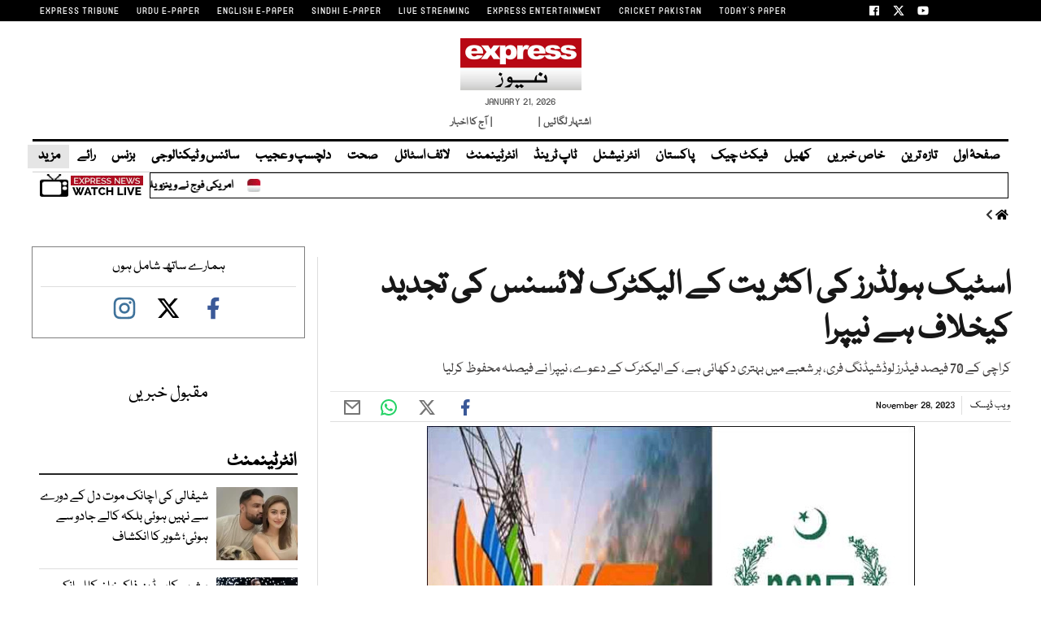

--- FILE ---
content_type: text/html; charset=UTF-8
request_url: https://www.express.pk/story/2571596/16
body_size: 29208
content:
<!DOCTYPE html>
<html lang="en">

<head>

    <meta charset="UTF-8">
    <meta name="viewport" content="width=device-width,minimum-scale=1,initial-scale=1">
    <meta http-equiv="X-UA-Compatible" content="ie=edge">
    <meta name="fbAppId" property="fb:app_id" content="770767426360150" />
    <meta name="fbPages" property="fb:pages" content="152904740527" />
    <meta name="twitter:widgets:csp" content="on">
    <meta name="theme-color" content="#000000" />
    <meta name="mobile-web-app-capable" content="yes">
    <meta name="msapplication-TileColor" content="#333333">
    <meta name="apple-mobile-web-app-capable" content="yes">
    <meta name="application-name" content="Express News">
    <meta name="apple-mobile-web-app-title" content="Express News">
    <meta name="apple-mobile-web-app-status-bar-style" content="black-translucent">
    <meta name="msapplication-TileImage" content="https://img.express.pk/logo/144x144.png">
    <link rel="apple-touch-icon" sizes="32x32" href="https://img.express.pk/logo/32x32.png">
    <link rel="apple-touch-icon" sizes="48x48" href="https://img.express.pk/logo/48x48.png">
    <link rel="apple-touch-icon" sizes="57x57" href="https://img.express.pk/logo/57x57.png">
    <link rel="apple-touch-icon" sizes="60x60" href="https://img.express.pk/logo/60x60.png">
    <link rel="apple-touch-icon" sizes="72x72" href="https://img.express.pk/logo/72x72.png">
    <link rel="apple-touch-icon" sizes="76x76" href="https://img.express.pk/logo/76x76.png">
    <link rel="apple-touch-icon" sizes="114x114" href="https://img.express.pk/logo/114x114.png">
    <link rel="apple-touch-icon" sizes="120x120" href="https://img.express.pk/logo/120x120.png">
    <link rel="apple-touch-icon" sizes="128x128" href="https://img.express.pk/logo/128x128.png">
    <link rel="apple-touch-icon" sizes="152x152" href="https://img.express.pk/logo/152x152.png">
    <link rel="apple-touch-icon" sizes="180x180" href="https://img.express.pk/logo/180x180.png">
    <link rel="apple-touch-icon" sizes="192x192" href="https://img.express.pk/logo/192x192.png">
    <link rel="icon" type="image/png" sizes="96x96" href="https://img.express.pk/logo/96x96.png">
    <link rel="icon" type="image/png" sizes="230x230" href="https://img.express.pk/logo/230x230.png">
    <link rel="icon" type="image/png" sizes="256x256" href="https://img.express.pk/logo/256x256.png">
    <link rel="icon" type="image/png" sizes="512x512" href="https://img.express.pk/logo/512x512.png">
    <link rel="shortcut icon" href="https://img.express.pk/logo/16x16.png">
    

    <meta name="csrf-token" content="c0RmBKgxQyd9DcPFbj9Vi0NwW2REWfio7iikhi7j">

    
                    <meta name="staging" content="1" />
            
        <meta property="og:locale" content="en_US" />
            <meta property="og:url" content="https://www.express.pk/story/2571596/astyk-hwldrz-ky-aksryt-ke-alyktrk-lasns-ky-tjdyd-kykhlaf-he-nypra-2571596" />
    
            <meta property="og:site_name" content="ایکسپریس اردو" />
    <link rel="shortcut icon" href="https://img.express.pk/logo/favicon.ico?v=2" />
    <link rel="alternate" type="application/rss+xml" title="ایکسپریس اردو RSS Feed"
        href="https://www.express.pk/feed" />

            <link rel='amphtml' href="https://www.express.pk/story/2571596/astyk-hwldrz-ky-aksryt-ke-alyktrk-lasns-ky-tjdyd-kykhlaf-he-nypra-2571596?amp=1" />
                <link rel="canonical" href="https://www.express.pk/story/2571596/astyk-hwldrz-ky-aksryt-ke-alyktrk-lasns-ky-tjdyd-kykhlaf-he-nypra-2571596" />
                    <link rel="preload" as="image" href="https://img.express.pk/media/images/2571596-kelectricnepra-1701157035/2571596-kelectricnepra-1701157035-600x450.webp" />
                <meta name="robots" content="max-image-preview:large">
        
                <title>اسٹیک ہولڈرز کی اکثریت کے الیکٹرک لائسنس کی تجدید کیخلاف ہے نیپرا - ایکسپریس اردو </title>
                <meta property="og:type" content="article" />
                <meta property="og:title"
            content="اسٹیک ہولڈرز کی اکثریت کے الیکٹرک لائسنس کی تجدید کیخلاف ہے نیپرا | Express News" />
        <meta property="og:description"
            content="کراچی کے 70 فیصد فیڈرز لوڈشیڈنگ فری، ہر شعبے میں بہتری دکھائی ہے، کے الیکٹرک کے دعوے، نیپرا نے فیصلہ محفوظ کرلیا" />
        

        <meta name="twitter:card" content="summary_large_image">
        <meta name="twitter:site" content="@ExpressNewsPK">
                        <meta name="twitter:title"
            content="اسٹیک ہولڈرز کی اکثریت کے الیکٹرک لائسنس کی تجدید کیخلاف ہے نیپرا">
        <meta name="twitter:description"
            content="کراچی کے 70 فیصد فیڈرز لوڈشیڈنگ فری، ہر شعبے میں بہتری دکھائی ہے، کے الیکٹرک کے دعوے، نیپرا نے فیصلہ محفوظ کرلیا">
        <meta name="twitter:image:src" content="https://img.express.pk/media/images/2571596-kelectricnepra-1701157035/2571596-kelectricnepra-1701157035-600x450.webp">
        <meta name="twitter:image" content="https://img.express.pk/media/images/2571596-kelectricnepra-1701157035/2571596-kelectricnepra-1701157035-600x450.webp">
        <meta name="twitter:domain" content="https://www.express.pk">
        <meta property="og:image" content="https://img.express.pk/media/images/2571596-kelectricnepra-1701157035/2571596-kelectricnepra-1701157035-600x450.webp">
        <meta property="og:article:section" content="News" />
        <meta name="twitter:creator" content="@ExpressNewsPK">
                    <meta name="title" content="اسٹیک ہولڈرز کی اکثریت کے الیکٹرک لائسنس کی تجدید کیخلاف ہے نیپرا" />
                <meta name="description" content="کراچی کے 70 فیصد فیڈرز لوڈشیڈنگ فری، ہر شعبے میں بہتری دکھائی ہے، کے الیکٹرک کے دعوے، نیپرا نے فیصلہ محفوظ کرلیا" />


                
        <meta property='article:publisher' content="https://www.express.pk" />
                    <meta property='article:author' content="https://www.express.pk/author/29/web-desk" />
            <meta name='author' content='ویب ڈیسک' />
        
                    <meta property="article:section" content="پاکستان" />
        
        <meta property="article:published_time"
            content="2023-11-28T12:37:41+00:00" />

                        <script defer type="application/ld+json">
                        {
                            "@context": "https://schema.org",
                            "@type": "NewsArticle",
                            "mainEntityOfPage": {
                                "@type": "WebPage",
                                "@id": "https://www.express.pk/story/2571596/astyk-hwldrz-ky-aksryt-ke-alyktrk-lasns-ky-tjdyd-kykhlaf-he-nypra-2571596"
                            },
                            "headline": "اسٹیک ہولڈرز کی اکثریت کے الیکٹرک لائسنس کی تجدید کیخلاف ہے نیپرا",
                            "articleBody": "کراچی کے 70 فیصد فیڈرز لوڈشیڈنگ فری، ہر شعبے میں بہتری دکھائی ہے، کے الیکٹرک کے دعوے، نیپرا نے فیصلہ محفوظ کرلیا",
                            "datePublished": "2023-11-28T12:37:41+00:00",
                            "dateModified": "2023-11-28T12:37:41+00:00",
                            "description":"کراچی کے 70 فیصد فیڈرز لوڈشیڈنگ فری، ہر شعبے میں بہتری دکھائی ہے، کے الیکٹرک کے دعوے، نیپرا نے فیصلہ محفوظ کرلیا ",
                            "image": {
                                "@type": "ImageObject",
                                "url": "https://img.express.pk/media/images/2571596-kelectricnepra-1701157035/2571596-kelectricnepra-1701157035-600x450.webp",
                                "height": "640",
                                "width": "450"
                            },
                            "author": {
                                "@type": "Person",
                                "name": "Web Desk",
                                "url":"https://www.express.pk/author/29/web-desk"
                            },
                            "publisher": {
                                "@type": "Organization",
                                "name": "Express News",
                                "logo": {
                                    "@type": "ImageObject",
                                    "url": "https://img.express.pk/logo/expresslogo.webp",
                                    "height": "62",
                                    "width": "250"
                                }
                            }

                        }
                    </script>



    
        <!-- <link rel="preconnect" href="https://fonts.gstatic.com">
    <link rel="stylesheet" href="https://cdnjs.cloudflare.com/ajax/libs/font-awesome/6.6.0/css/all.min.css"> -->
    
           
    
    <link rel="stylesheet" href="https://www.express.pk/css/bootstrap.min.css?239" media="all">




            <link rel="stylesheet" href="https://www.express.pk/css/all.min.css?239" media="all">
        <link rel="stylesheet" href="https://www.express.pk/css/font.css?239" media="all">
        <link rel="stylesheet" href="https://www.express.pk/css/style-updates.css?239" media="all">
        <link rel="stylesheet" href="https://www.express.pk/css/most_read_style.css?239" media="all">
        <link rel="preload" as='style' href="https://www.express.pk/css/all.min.css?239">
        <link rel='preload' as='style' href="https://www.express.pk/css/style-updates.css?239">
                    <link rel="stylesheet" href="https://www.express.pk/css/style.min.css?239" media="all">
                

    



    
    
    

  
            <link rel='preload' as='style' href="https://www.express.pk/css/bootstrap.min.css?239">
    
    
    
        
    

            <script src="https://cdn.jwplayer.com/libraries/VpHe0zu5.js"></script>
                                            <p class="trb-none-cal"style="display:none">US</p>


    <script type="text/javascript">
        var isMobile = 'Desktop';
        var googletag = googletag || {};
        googletag.cmd = googletag.cmd || [];
        googletag.cmd.push(function () {
            var mapping_lb = googletag.sizeMapping()
                .addSize([1024, 0], [[970, 250], [970, 90], [728, 90]])
                .addSize([740, 0], [[728, 90], [300, 100], [320, 50]])
                .addSize([320, 0], [[320, 50], [300, 100], [320, 100]])
                .addSize([0, 0], [320, 50])
                .build();
            var mapping_2 = googletag.sizeMapping()
                .addSize([1024, 0], [[300, 600], [300, 250], [120, 600], [160, 600], 'fluid'])
                .addSize([740, 0], [[300, 600], [300, 250]])
                .addSize([320, 0], [300, 250])
                .addSize([0, 0], [300, 250])
                .build();
            var mapping_readmore = googletag.sizeMapping()
                .addSize([1024, 0], [[970, 250], [970, 90], [728, 90], [320, 100], [320, 50]])
                .addSize([740, 0], [[728, 90], [320, 100], [320, 50], [300, 250], 'fluid'])
                .addSize([320, 0], [[320, 100], [320, 50], [300, 250], 'fluid'])
                .build();

            var mapping_mrec = googletag.sizeMapping()
                .addSize([1024, 0], [[300, 250], [320, 480], [336, 280]])
                .addSize([336, 0], [[300, 250], [320, 480], [320, 100], [320, 50], [336, 280]])
                .addSize([320, 0], [[300, 250], [320, 480], [320, 100], [320, 50]])
                .addSize([300, 0], [[300, 250], [300, 100]])
                .build();


                


                                            var mapping_storymid = googletag.sizeMapping()
                    .addSize([1024, 0], [[320, 480], [336, 280], [300, 250], [300, 100], [320, 100], [320, 50], [728, 90], 'fluid'])
                    .addSize([740, 0], [[320, 480], [336, 280], [300, 250], [300, 100], [320, 100], [320, 50], [728, 90], 'fluid'])
                    .addSize([320, 0], [[320, 480], [336, 280], [300, 250], [300, 100], [320, 100], [320, 50], 'fluid'])
                    .build();

            var mapping_storystart = googletag.sizeMapping()
                .addSize([1024, 0], [[300, 100], [320, 100], [320, 50], [728, 90]])
                .addSize([740, 0], [[320, 480], [336, 280], [300, 250], [300, 100], [320, 100], [320, 50], [728, 90]])
                .addSize([320, 0], [[300, 100], [320, 100], [320, 50]])
                .build();

                                                        
            googletag.defineSlot('/11952262/express-pakistan-story-1', [[320, 100], [320, 50]], 'div-gpt-story-1')
                .addService(googletag.pubads())
                .defineSizeMapping(mapping_storystart)
                .setTargeting("pos", "atf");

            

            googletag.defineSlot('/11952262/express-pakistan-story-lb-1', [970, 250], 'div-gpt-lb-1').addService(googletag.pubads())
                .defineSizeMapping(mapping_lb)
                .setTargeting("pos", "atf");
            googletag.defineSlot('/11952262/express-pakistan-story-mrec-1', [300, 250], 'div-gpt-mrec-1').addService(googletag.pubads())
                .defineSizeMapping(mapping_mrec)
                .setTargeting("pos", "atf");
            googletag.defineSlot('/11952262/express-pakistan-story-mrec-2', [300, 600], 'div-gpt-mrec-2').addService(googletag.pubads())
                .defineSizeMapping(mapping_2)
                .setTargeting("pos", "btf");
                                    googletag.defineSlot('/11952262/express-avantis', [1, 1], 'div-gpt-ad-avantis').addService(googletag.pubads());
            


            

            googletag.pubads().setTargeting('site', ['express']);
                                    googletag.pubads().setTargeting('express_Page', ['home']);
                        
            googletag.pubads().setTargeting('device', [isMobile]);
            googletag.pubads().setTargeting('pagetype', ['noamp']);
            
                                    googletag.pubads().setTargeting('userID', ['3897']);
                        
                                    googletag.pubads().setTargeting('username-express', ['Tanveer Anjum']);
                        
                        googletag.pubads().enableSingleRequest();
            googletag.pubads().collapseEmptyDivs(true);
            googletag.enableServices();
        });
    </script>

        <script>
        window.googletag = window.googletag || {};
        googletag.cmd = googletag.cmd || [];

        googletag.cmd.push(function () {
            // Define interstitial slot
            var interstitialSlot = googletag.defineOutOfPageSlot(
                '/11952262/express-interstitial',
                googletag.enums.OutOfPageFormat.INTERSTITIAL
            );

            if (interstitialSlot) {
                interstitialSlot.addService(googletag.pubads());
                googletag.display(interstitialSlot);
            }
        });
    </script>

    <script async
            src="https://pagead2.googlesyndication.com/pagead/js/adsbygoogle.js?client=ca-pub-2620341023138785&anchor=bottom"
            crossorigin="anonymous"></script>
                        
    <link rel='dns-prefetch  preconnect' href='img.express.pk'>
    <link rel='dns-prefetch  preconnect' href='express.pk'>
    <link rel='dns-prefetch  preconnect' href='fonts.googleapis.com'>
    <link rel='dns-prefetch  preconnect' href='ajax.googleapis.com'>
    <link rel="preload" as="script" href="https://www.express.pk/js/jquery.min.js?239">
        <link rel="preload" as="script" href="https://www.express.pk/js/bootstrap.min.js?239">
        <link rel="preload" as="script" href="https://www.express.pk/js/custom.min.js?239">

    
        <script src="https://www.express.pk/js/jquery.min.js?239"></script>
    <script src="https://www.express.pk/js/lazysizes.min.js?239" async=""></script>

            <script defer src="https://www.express.pk/js/jquery.fitvids.js?239"></script>
    
        <script src="https://www.express.pk/js/custom.min.js?239"></script>


                
        <script type="text/javascript">
            window._taboola = window._taboola || [];
            _taboola.push({article: 'auto'});
            !function (e, f, u, i) {
                if (!document.getElementById(i)) {
                    e.async = 1;
                    e.src = u;
                    e.id = i;
                    f.parentNode.insertBefore(e, f);
                }
            }(document.createElement('script'),
                document.getElementsByTagName('script')[0],
                'https://cdn.taboola.com/libtrc/expressdigitalprivatelimited-expresspk/loader.js',
                'tb_loader_script');
            if (window.performance && typeof window.performance.mark == 'function') {
                window.performance.mark('tbl_ic');
            }
        </script>
    

    <script type="text/javascript">
        function videos_by_tag(tag) {
            $('.forex_video_loader').show();
            $('#vidContainerId').hide();
            $('.vid-list-container').hide();
            $('.video-top-right-content li').removeClass('active_tab');

            /*$.ajaxSetup({
                headers: {
                    'X-CSRF-TOKEN': $('meta[name="csrf-token"]').attr('content')
                }
            });*/
            $.ajax({
                beforeSend: function () {
                    $('#' + tag + '_tag').addClass('active_tab');
                },
                type: "GET",
                url: "https://www.express.pk/get_videos_by_tags",
                data: {
                    tag: tag
                },
                success: function (data) {

                    $('.forex_video_loader').hide();
                    $('.latest-videos-section').html(data);
                    $('#' + tag + '_tag').addClass('active_tab');

                },
                error: function (result) {

                }
            });
        }
    </script>
                                            <!-- Global site tag (gtag.js) - Google Analytics -->
    <script async src="https://www.googletagmanager.com/gtag/js?id=G-KYMER0PVRK"></script>
    <script>
        window.dataLayer = window.dataLayer || [];
        function gtag() { dataLayer.push(arguments); }
        gtag('js', new Date());


        gtag('config', 'G-KYMER0PVRK');

            </script>
    <script>
                    gtag('event', 'custom',
                {
                    "category": "",
                    "desk": "0",
                    "id": "2571596",
                    "Author": "Tanveer Anjum",
                }
            );
            </script>
    <script type='text/javascript'>var _sf_startpt = (new Date()).getTime()</script>


            
                <script async='async' src='https://securepubads.g.doubleclick.net/tag/js/gpt.js'></script>
    
    
    
</head>


<body class=" story">

                                                            
                        
    <div class="express-parent-div ">

        
        <header id="navbar">
            <div class="top-brand-bar" >
            <div class="menu-top-brand-menu-container">
                <div class="top-bar-new">
                    <ul id="menu-top-brand-menu" class="menu">
                                                                                    <li id="menu-item-1" class="first menu-item-object-custom menu-item-1"><a rel="noopener" href="https://tribune.com.pk/" target="_blank">EXPRESS TRIBUNE</a></li>
                                                            <li id="menu-item-2" class="first menu-item-object-custom menu-item-2"><a rel="noopener" href="https://www.express.com.pk/" target="_blank">URDU E-PAPER</a></li>
                                                            <li id="menu-item-3" class="first menu-item-object-custom menu-item-3"><a rel="noopener" href="https://tribune.com.pk/epaper" target="_blank">ENGLISH E-PAPER</a></li>
                                                            <li id="menu-item-4" class="first menu-item-object-custom menu-item-4"><a rel="noopener" href="https://epaper.sindhexpress.com.pk/epaper/index.aspx" target="_blank">SINDHI E-PAPER</a></li>
                                                            <li id="menu-item-5" class="first menu-item-object-custom menu-item-5"><a rel="noopener" href="https://express.pk/live/" target="_blank">LIVE STREAMING</a></li>
                                                            <li id="menu-item-6" class="first menu-item-object-custom menu-item-6"><a rel="noopener" href="https://www.expressentertainment.tv/" target="_blank">EXPRESS ENTERTAINMENT</a></li>
                                                            <li id="menu-item-7" class="first menu-item-object-custom menu-item-7"><a rel="noopener" href="https://cricketpakistan.com.pk/en" target="_blank">CRICKET PAKISTAN</a></li>
                                                            <li id="menu-item-8" class="first menu-item-object-custom menu-item-8"><a rel="noopener" href="https://tribune.com.pk/today-paper" target="_self">TODAY&#039;S PAPER</a></li>
                                                                        </ul>
                    <ul class="topsocial-icons">
                        <li><a target="_blank" rel="noopener" href="https://www.facebook.com/expressnewspk">
                            <img src="https://img.express.pk/logo/facebook-16.webp" alt="" class="th-icon">
                        </li>
                        <li><a target="_blank" rel="noopener" href="https://twitter.com/ExpressNewsPK">
                               <img src="https://img.express.pk/logo/twitter-x-16.webp" alt="" class="th-icon">
                        </a></li>
                        <li><a target="_blank" rel="noopener" href="https://www.youtube.com/@ExpressNewspkofficial">
                            <img src="https://img.express.pk/logo/youtube-16.webp" alt="" class="th-icon">
                        </a></li>
                    </ul>
                </div>
            </div>
        </div>
    

    <div class="nav-div">
        <nav>
            <div class="company-logo">
                <a class="navbar-brand desktop-logo" href="https://www.express.pk"><div class="logo"><img src="https://img.express.pk/logo/expresslogo.webp" width="145" height="62"  alt="Express.pk" class="header-logo-bx"></div></a>

<ul class="logo-links">
       <li>January 21, 2026 </li>
    </ul>
<ul class="logo-links">
    <li><a href="/advertise/" target="_blank">اشتہار لگائیں &nbsp;|&nbsp;</a></li>
    <li ><a class="livtv" style="color: red;" href="/live">لائیو ٹی وی</a></li>
    <li><a href="https://www.express.com.pk/epaper/Index.aspx" target="_blank">&nbsp; |&nbsp;  آج کا اخبار</a></li>
    
    
</ul>

            </div>
                            <div class="navbar-wrapper">
                    <ul class="main-nav">
                                                                                <li><a target="_self" href="https://www.express.pk/" class="">صفحۂ اول</a></li>
                                                                                <li><a target="_self" href="https://www.express.pk/latest-news/" class="">تازہ ترین</a></li>
                                                                                <li><a target="_self" href="https://www.express.pk/khas-khabrain" class="">خاص خبریں</a></li>
                                                                                <li><a target="_self" href="https://www.express.pk/sports" class="">کھیل</a></li>
                                                                                <li><a target="_self" href="https://www.express.pk/fact-check" class="">فیکٹ چیک</a></li>
                                                                                <li><a target="_self" href="https://www.express.pk/pakistan" class="">پاکستان</a></li>
                                                                                <li><a target="_self" href="https://www.express.pk/world" class="">انٹر نیشنل</a></li>
                                                                                <li><a target="_self" href="https://www.express.pk/top-trends" class="">ٹاپ ٹرینڈ</a></li>
                                                                                <li><a target="_self" href="https://www.express.pk/saqafat" class="">انٹرٹینمنٹ</a></li>
                                                                                <li><a target="_self" href="https://www.express.pk/life-style" class="">لائف اسٹائل</a></li>
                                                                                <li><a target="_self" href="https://www.express.pk/health" class="">صحت</a></li>
                                                                                <li><a target="_self" href="https://www.express.pk/weird-news" class="">دلچسپ و عجیب</a></li>
                                                                                <li><a target="_self" href="https://www.express.pk/science" class="">سائنس و ٹیکنالوجی</a></li>
                                                                                <li><a target="_self" href="https://www.express.pk/business" class="">بزنس</a></li>
                                                                                <li><a target="_self" href="https://www.express.pk/opinion" class="">رائے</a></li>
                                                
                        <li class="more-mn">
                            <div id="link-3" class="nav-item dropdown-hover">
                                <a class="nav-link dropdown-hover-button" href="#">مزید <i class="fas fa-caret-down"></i></a>
                                <div class="dropdown-hover-content">
                                    <div class="row justify-content-between flex-wrap">

                                    <div class="mega-menu-column">
                                        <div class="mb-2">
                                        <a class="dropdown-item p-0" href="https://www.express.pk/crime">جرائم</a>
                                        <a class="dropdown-item p-0" href="https://www.express.pk/religion">دین ودنیا</a>
                                        <a class="dropdown-item p-0" href="https://www.express.pk/videos"> ویڈیوز </a>
                                        <a class="dropdown-item p-0" href="https://www.express.pk/daily-horoscope"> آپ کا دن</a>
                                        <a class="dropdown-item p-0" href="https://food.tribune.com.pk/ur/">فوڈ</a>
                                        <a class="dropdown-item p-0" href="https://www.express.pk/magazine">میگزین</a>
                                        <a class="dropdown-item p-0" href="https://www.express.pk/blog">بلاگ</a>




                                        </div>
                                    </div>

                                </div>
                            </div>
                        </li>
                        
                        <!-- <li class="last-menuitem menu-item-object-custom">
                            <div class="gcse-search"></div>
                            
                        </li> -->
                    </ul>

                    <div class="hamburger-wrapper">
                        <div class="button_container" id="toggle">
                            <span class="top"></span>
                            <span class="middle"></span>
                            <span class="bottom"></span>
                        </div>
                    </div>

                    <div class="overlay-btn-menu" id="overlay">
                        <nav class="overlay-menu">
                            <div class="nav1">
                                                                                                                                                    <ul>
                                            <li class="mn-heading-menu clr3">

                                                                                                <a target="_self" href="https://www.express.pk/">
                                                    <p>
                                                        صفحۂ اول
                                                    </p>
                                                </a>
                                            </li>

                                                                                    </ul>
                                                                                                                    <ul>
                                            <li class="mn-heading-menu clr8">

                                                                                                <a target="_self" href="https://www.express.pk/latest-news/">
                                                    <p>
                                                        تازہ ترین
                                                    </p>
                                                </a>
                                            </li>

                                                                                    </ul>
                                                                                                                    <ul>
                                            <li class="mn-heading-menu clr13">

                                                                                                <a target="_self" href="https://www.express.pk/khas-khabrain">
                                                    <p>
                                                        خاص خبریں
                                                    </p>
                                                </a>
                                            </li>

                                                                                                                                                                                                    <li>
                                                        <a target="_self" href="https://www.express.pk/budget">
                                                            بجٹ
                                                        </a>
                                                    </li>
                                                                                                                                    </ul>
                                                                                                                    <ul>
                                            <li class="mn-heading-menu clr6">

                                                                                                <a target="_self" href="https://www.express.pk/sports">
                                                    <p>
                                                        کھیل
                                                    </p>
                                                </a>
                                            </li>

                                                                                    </ul>
                                                                                                                    <ul>
                                            <li class="mn-heading-menu clr9">

                                                                                                <a target="_self" href="https://www.express.pk/fact-check">
                                                    <p>
                                                        فیکٹ چیک
                                                    </p>
                                                </a>
                                            </li>

                                                                                    </ul>
                                                                                                                    <ul>
                                            <li class="mn-heading-menu clr10">

                                                                                                <a target="_self" href="https://www.express.pk/pakistan">
                                                    <p>
                                                        پاکستان
                                                    </p>
                                                </a>
                                            </li>

                                                                                                                                                                                                    <li>
                                                        <a target="_self" href="https://www.express.pk/pakistan/punjab">
                                                            پنجاب
                                                        </a>
                                                    </li>
                                                                                                                                                        <li>
                                                        <a target="_self" href="https://www.express.pk/pakistan/sindh">
                                                            سندھ
                                                        </a>
                                                    </li>
                                                                                                                                                        <li>
                                                        <a target="_self" href="https://www.express.pk/pakistan/islamabad/">
                                                            اسلام آباد
                                                        </a>
                                                    </li>
                                                                                                                                                        <li>
                                                        <a target="_self" href="https://www.express.pk/kpk">
                                                            خیبر پختون خواہ
                                                        </a>
                                                    </li>
                                                                                                                                                        <li>
                                                        <a target="_self" href="https://www.express.pk/balochistan/">
                                                            بلوچستان
                                                        </a>
                                                    </li>
                                                                                                                                    </ul>
                                                                                                                    <ul>
                                            <li class="mn-heading-menu clr9">

                                                                                                <a target="_self" href="https://www.express.pk/world">
                                                    <p>
                                                        انٹر نیشنل
                                                    </p>
                                                </a>
                                            </li>

                                                                                    </ul>
                                                                                                                    <ul>
                                            <li class="mn-heading-menu clr5">

                                                                                                <a target="_self" href="https://www.express.pk/top-trends">
                                                    <p>
                                                        ٹاپ ٹرینڈ
                                                    </p>
                                                </a>
                                            </li>

                                                                                    </ul>
                                                                                                                    <ul>
                                            <li class="mn-heading-menu clr1">

                                                                                                <a target="_self" href="https://www.express.pk/saqafat">
                                                    <p>
                                                        انٹرٹینمنٹ
                                                    </p>
                                                </a>
                                            </li>

                                                                                    </ul>
                                                                                                                    <ul>
                                            <li class="mn-heading-menu clr8">

                                                                                                <a target="_self" href="https://www.express.pk/life-style">
                                                    <p>
                                                        لائف اسٹائل
                                                    </p>
                                                </a>
                                            </li>

                                                                                    </ul>
                                                                                                                    <ul>
                                            <li class="mn-heading-menu clr11">

                                                                                                <a target="_self" href="https://www.express.pk/health">
                                                    <p>
                                                        صحت
                                                    </p>
                                                </a>
                                            </li>

                                                                                    </ul>
                                                                                                                    <ul>
                                            <li class="mn-heading-menu clr6">

                                                                                                <a target="_self" href="https://www.express.pk/weird-news">
                                                    <p>
                                                        دلچسپ و عجیب
                                                    </p>
                                                </a>
                                            </li>

                                                                                    </ul>
                                                                                                                    <ul>
                                            <li class="mn-heading-menu clr10">

                                                                                                <a target="_self" href="https://www.express.pk/science">
                                                    <p>
                                                        سائنس و ٹیکنالوجی
                                                    </p>
                                                </a>
                                            </li>

                                                                                    </ul>
                                                                                                                    <ul>
                                            <li class="mn-heading-menu clr2">

                                                                                                <a target="_self" href="https://www.express.pk/business">
                                                    <p>
                                                        بزنس
                                                    </p>
                                                </a>
                                            </li>

                                                                                    </ul>
                                                                                                                    <ul>
                                            <li class="mn-heading-menu clr13">

                                                                                                <a target="_self" href="https://www.express.pk/opinion">
                                                    <p>
                                                        رائے
                                                    </p>
                                                </a>
                                            </li>

                                                                                                                                                                                                    <li>
                                                        <a target="_self" href="https://www.express.pk/videos/">
                                                            ویڈیوز
                                                        </a>
                                                    </li>
                                                                                                                                                        <li>
                                                        <a target="_self" href="https://www.express.pk/opinion/blog">
                                                            بلاگ
                                                        </a>
                                                    </li>
                                                                                                                                                        <li>
                                                        <a target="_self" href="https://www.express.pk/daily-horoscope">
                                                            آپ کا دن
                                                        </a>
                                                    </li>
                                                                                                                                    </ul>
                                    
                                                            </div>
                        </nav>
                    </div>
                </div>

                <div class="ticker-container">
        <div class="row-custom">
            <div class="breakng-news">

                

            </div>
            <div class="marquee">
                <div class="marquee__item">
                    
                        <div>
                            <a href="https://www.express.pk/story/2797261/us-military-seizes-seventh-oil-tanker-bound-for-venezuela-2797261">امریکی فوج نے وینزویلا سے منسلک ساتواں تیل بردار جہاز قبضے میں لے لیا</a>
                            <span class="marquee__seperator dot-sep"></span>
                        </div>

                    
                        <div>
                            <a href="https://www.express.pk/story/2797260/drone-destruction-china-has-invented-a-modern-weapon-with-microwave-radiation-2797260">ڈرون کا توڑ، چین نے مائیکروویو شعاعوں والا جدید ہتھیار ایجاد کرلیا</a>
                            <span class="marquee__seperator dot-sep"></span>
                        </div>

                    
                        <div>
                            <a href="https://www.express.pk/story/2797259/fire-breaks-out-outside-stadium-during-big-bash-match-2797259">بگ بیش میچ کے دوران اسٹیڈیم کے باہر آگ بھڑک اٹھی</a>
                            <span class="marquee__seperator dot-sep"></span>
                        </div>

                    
                        <div>
                            <a href="https://www.express.pk/story/2797258/karachi-operations-against-illegal-afghan-residents-7-residents-detained-2797258">کراچی؛ غیر قانونی مقیم افغانوں کیخلاف کارروائیاں، 7 باشندوں کو حراست میں لیا گیا</a>
                            <span class="marquee__seperator dot-sep"></span>
                        </div>

                    
                        <div>
                            <a href="https://www.express.pk/story/2797257/karachi-gul-plaza-fire-laborer-arrested-for-stealing-cash-from-debris-2797257">کراچی: گل پلازہ کی عمارت میں آتشزدگی، ملبے سے نقدی چرانے والا مزدور گرفتار</a>
                            <span class="marquee__seperator dot-sep"></span>
                        </div>

                    
                        <div>
                            <a href="https://www.express.pk/story/2797256/trump-has-no-intention-of-making-gaza-peace-board-a-replacement-for-the-un-2797256">غزہ بورڈ آف پیس کو اقوام متحدہ کا متبادل بنانے کا کوئی ارادہ نہیں، ٹرمپ</a>
                            <span class="marquee__seperator dot-sep"></span>
                        </div>

                    
                        <div>
                            <a href="https://www.express.pk/story/2797255/karachi-rampa-plaza-located-next-to-gul-plaza-declared-unsafe-notice-issued-to-management-and-owners-2797255">ایس بی سی اے نے گل پلازہ کے ساتھ قائم رمپا پلازہ کو غیر محفوظ قرار دے کر سیل کر دیا</a>
                            <span class="marquee__seperator dot-sep"></span>
                        </div>

                    
                        <div>
                            <a href="https://www.express.pk/story/2797254/t20-world-cup-uncertainty-remains-the-ticking-clock-is-increasing-anxiety-2797254">ٹی ٹوئٹی ورلڈ کپ؛ غیر یقینی برقرار، گھڑی کی ٹِک ٹِک بے چینی بڑھانے لگی</a>
                            <span class="marquee__seperator dot-sep"></span>
                        </div>

                    
                        <div>
                            <a href="https://www.express.pk/story/2797253/mayor-karachi-murtaza-wahab-reaches-gul-plaza-directs-to-further-intensify-rescue-operations-2797253">میئر کراچی مرتضی وہاب گل پلازہ پہنچ گئے، ریسکیو آپریشن مزید تیز کرنے کی ہدایت</a>
                            <span class="marquee__seperator dot-sep"></span>
                        </div>

                    
                        <div>
                            <a href="https://www.express.pk/story/2797248/asian-shotgun-championship-pakistani-shooter-sets-new-world-record-by-winning-gold-medal-2797248">ایشین شاٹ گن چیمپین شپ؛ پاکستانی شوٹر نے گولڈ میڈل جیت کر نیا ریکارڈ قائم کر دیا</a>
                            <span class="marquee__seperator dot-sep"></span>
                        </div>

                    
                        <div>
                            <a href="https://www.express.pk/story/2797251/after-the-uae-bahrain-also-accepted-the-us-invitation-to-join-the-gaza-peace-board-2797251">یو اے ای کے بعد بحرین نے بھی غزہ بورڈ آف پیس میں شمولیت کی امریکی دعوت قبول کر لی</a>
                            <span class="marquee__seperator dot-sep"></span>
                        </div>

                    
                        <div>
                            <a href="https://www.express.pk/story/2797252/khuda-ka-wujud-dalael-aur-shawahid-chothi-qist-2797252">خدا کا وجود… دلائل اور شواہد  (چوتھی قسط)</a>
                            <span class="marquee__seperator dot-sep"></span>
                        </div>

                    
                        <div>
                            <a href="https://www.express.pk/story/2797250/ba-shaoor-naujawan-2797250">باشعور نوجوان </a>
                            <span class="marquee__seperator dot-sep"></span>
                        </div>

                    
                        <div>
                            <a href="https://www.express.pk/story/2797249/faisla-awam-karenge-2797249"> فیصلہ عوام کریں گے  </a>
                            <span class="marquee__seperator dot-sep"></span>
                        </div>

                    
                        <div>
                            <a href="https://www.express.pk/story/2797247/kya-nizam-tabdeel-hoga-2797247">کیا نظام تبدیل ہوگا؟ </a>
                            <span class="marquee__seperator dot-sep"></span>
                        </div>

                    
                        <div>
                            <a href="https://www.express.pk/story/2797246/aath-farwari-ki-call-aik-jaiza-2797246">آٹھ فروری کی کال۔ ایک جائزہ </a>
                            <span class="marquee__seperator dot-sep"></span>
                        </div>

                    
                        <div>
                            <a href="https://www.express.pk/story/2797245/america-israel-mushtarka-mansoba-2797245"> امریکا ‘اسرائیل مشترکہ منصوبے</a>
                            <span class="marquee__seperator dot-sep"></span>
                        </div>

                    
                        <div>
                            <a href="https://www.express.pk/story/2797244/sanhaat-ka-tasalsul-ehtesab-aur-islahat-2797244"> سانحات کا تسلسل، احتساب اور اصلاحات</a>
                            <span class="marquee__seperator dot-sep"></span>
                        </div>

                    
                        <div>
                            <a href="https://www.express.pk/story/2797243/chocolate-circuit-boards-offer-tasty-solution-to-e-waste-2797243">برقی کچرے سے نمٹنے کیلئے ’چاکلیٹ‘ سے بنا سرکٹ بورڈ تیار</a>
                            <span class="marquee__seperator dot-sep"></span>
                        </div>

                    
                        <div>
                            <a href="https://www.express.pk/story/2797238/turk-president-basket-ball-court-former-nba-star-shaquille-oneal-in-istanbul-2797238">ترک صدر کا باسکٹ بال کے ورلڈ کلاس کھلاڑی سے مقابلہ؛ تصاویر وائرل</a>
                            <span class="marquee__seperator dot-sep"></span>
                        </div>

                                    </div>
            </div>
                            <div class="live-express-logo">
                    <a href="https://www.express.pk/live" title="ایکسپریس اردو">
                        <img src="https://img.express.pk/logo/tv-icon.webp" border="0" class="tv-icon-cls" style="width: 35px;height: 28px;" alt="tv-icon">
                        <img src="https://img.express.pk/logo/live-tv.webp" border="0" class="live-tv-cls" style="width:89px; height:24px;" alt="live-tv-icon">
                    </a>
                </div>
                    </div>
    </div>
    <script type="text/javascript">
    // by frontend
    // $(".pp-ticker").click(function() {
    //     $(".pp-ticker").toggle(".hide");
    // });


    $(".pause-bn").click(function () {
        $(".marquee__item").removeClass("running-anim");
        $(".marquee__item").addClass("pause-anim");
    });

    $(".play-bn").click(function () {
        $(".marquee__item").addClass("running-anim");
        $(".marquee__item").removeClass("pause-anim");
    });


    </script>
    <style type="text/css">

        .hide {
            display:none;
        }
        .running-anim{
            animation-play-state: running !important;;
            -webkit-animation-play-state: running !important;
        }
        .pause-anim{
            animation-play-state: paused !important;
            -webkit-animation-play-state: paused !important;;
        }
        .navbar {
            padding: 0;
        }


        /* .ticker-container::before {
            content: '';
            width: 0;
            height: 0;
            border-top: 0px solid transparent;
            border-right: 19px solid #cccccc;
            border-bottom: 11px solid transparent;
            position: absolute;
            margin-top: 28px;
        } */
        .play-bn {
            /* background-image: url('images/play-black.png'); */
            background-repeat: no-repeat;
        }
        /* .ticker-container::after {
            content: '';
            width: 0;
            height: 0;
            border-top: 0px solid transparent;
            border-left: 19px solid #cccccc;
            border-bottom: 11px solid transparent;
            position: absolute;
            right: 0;
        } */
        .ticker-container {
            width: 1200px;
            background: white;
            margin: 0 auto;
        }

        .nav-fixed-top .ticker-container {
            margin-top: 7px;
            box-shadow: 1px 5px 14px #0000001c;
        }

        div#main-menu2{
            border-bottom: none;
        }

        .ticker-container.sticky-ticker {
            top: 40px;
            margin-top: 27px;
        }
        .row-custom {
    display: flex;
    flex-direction: row-reverse;
}
        .marquee {
            border: 1px solid #000000;
            border-right: none;
        }
        .ticker-container ul li {
            display: inline-block;
            padding: 5px 4px;
            background-color: #ebebeb;
            margin-right: 10px;
            position: relative;
        }
        .ticker-container ul li a {
            color: #707070;
            text-decoration: none;
            font-size: 11.2px;
            font-weight: 500;
        }
        .ticker-container ul li:last-child {
            margin-right: 0;
        }
        .ticker-container .breakng-news {
            /* background-color: #000000; */
            height: 28px;
            width: 30px;
            padding-left: 4px;
            padding-top: 0;
            display: inline;
            float: left;
            border: 1px solid;
            /* border-right: none; */
        }
        .ticker-container .breakng-news {
    display: none !important;
}
.marquee {
    border: 1px solid #000000 !important;
}
        .ticker-container .breakng-news span {
            color: #fff;
            font-size: 16px;
            font-weight: 600;

        }

        .breakng-news {
            display: inline-block;
        }
        /* Marquee slider */
        .marquee {
            width: 88%;
            overflow: hidden;
            white-space: nowrap;
            /* background-color: #ebebeb; */
        }
        .marquee:hover .marquee__item {
            -webkit-animation-play-state: paused;
            animation-play-state: paused;
        }
        .marquee__item a {
            color: black;
            /* background-color: #EBEBEB; */
            padding-left: 15px;
            padding-right: 15px;
            padding-top: 2px;
            padding-bottom: 2px;
            font-size: 15px;
    text-transform: uppercase;
    font-weight: 600;
        }
        .marquee__item a:hover, .marquee__item a:focus {
            color: black;
            text-decoration: none;
        }
        .marquee__item div{
            display: inline;
        }
        .marquee__item {
            padding: 3px;
            display: inline-block;
            will-change: transform;
            -webkit-animation: marquee 250s linear infinite;
            animation: marquee 250s linear infinite;
        }

        .marquee__seperator {
            /* margin: 0 1.5rem; */
        }

        .dot-sep {
            height: 16px;
            width: 16px;
            /* margin-right: 5px; */
            /* margin-left: 5px; */
            /* background-color: black; */
            /* border-radius: 50%; */
            display: inline-block;
            background-image: url('https://img.express.pk/logo/favicon-16x16.webp?v=2');
            background-repeat: no-repeat;
            /* margin-top: -2px; */
            vertical-align: middle;
        }

        @-webkit-keyframes marquee {
            0% {

                        transform: translateX(-100%);
            }
            100% {
                transform: translateX(0);
            }
        }
        @keyframes marquee {
            0% {
                transform: translateX(-100%);

            }
            100% {
                transform: translateX(0);
            }
        }

        @media only screen and (max-width: 1200px) {
            .ticker-container {
            width: 97%;
            left: 0;
            }
        }
        @media only screen and (max-width: 991px) {
            .marquee__item a {
                font-size: 10px;
                padding-left: 5px;
                padding-right: 5px;
            }
            .live-express-logo {
                    display: none;
            }
            .ticker-container::before {
                /* margin-top: 50px; */
            }
            .ticker-container .breakng-news span {
                font-size: 12px;
            }
            .dot-sep {
                height: 12px;
                width: 12px;
                display: inline-block;
                background-image: url('https://img.express.pk/logo/favicon-16x16.webp?v=2');
                background-repeat: no-repeat;
                margin-top: 0px;
                vertical-align: middle;
                background-size: 12px;
            }
            .ticker-container .breakng-news {
                height: 28px;
                width: 30px;
                display: inline;
                float: left;
            }
            .marquee__item {
                padding: 0px;
                display: inline-block;
                will-change: transform;
                -webkit-animation: marquee 150s linear infinite;
                animation: marquee 150s linear infinite;
            }
            .ticker-container {
                width: 100%;
                margin-bottom: 15px;
            }

           .row-custom{
        display: block !important;
    }
        }
    </style>



                    </nav>
    </div>
</header>
<div></div>

    
 <!-- leaderboard Ads-->

<div id="div-gpt-lb-1" style="text-align-center">
	<script> googletag.cmd.push(function() { googletag.display('div-gpt-lb-1'); });   </script>
</div>

 <!-- year ender 2024- banner start -->

 
<!-- year ender 2024- banner end -->


            <style>
@font-face{font-family:'Nafees-Web-Naskh';src:url('https://www.express.pk/fonts/NafeesWeb.woff') format('woff');font-weight:normal;font-style:normal;font-display:swap}html{width:100%;overflow-x:hidden;-webkit-backface-visibility:hidden;position:relative}body{font-weight:400;margin:0 !important}:root{--main-color:#a70a19;--hover-color:#f1c40f}::selection{text-shadow:none;background:#000;color:#fff}::-moz-selection{text-shadow:none;background:#000;color:#fff}:focus{outline:0}a{-webkit-transition:all .2s ease-in-out;-moz-transition:all .2s ease-in-out;-o-transition:all .2s ease-in-out;-ms-transition:all .2s ease-in-out;transition:all .2s ease-in-out;color:#626262;font-style:normal}a:focus,a:hover{text-decoration:none;outline:0}body{font-family:'Nafees-Web-Naskh' !important}.h1,.h2,.h3,.h4,.h5,.h6,h1,h2,h3,h4,h5,h6,p,span,div,a{font-family:'Nafees-Web-Naskh' !important}.overlay-btn-menu.open{visibility:visible}.overlay-btn-menu.open{opacity:.9;visibility:visible;height:100%}.overlay-btn-menu ul li{opacity:1;visibility:visible}a,body,span{text-align:right}span a{text-transform:uppercase;font-size:14px;font-weight:400;color:#757575}span{color:#5f5c5c}a{font-weight:400}div.top-brand-bar ul.menu-top-brand-menu{margin:0 auto;text-align:center}li.more-mn .dropdown-hover-content{width:120px !important;position:absolute;left:0 !important;z-index:9;opacity:1;padding:18px;border:1px solid #b7b7b7}div.top-brand-bar ul li{display:inline;padding:0 10px}div.top-brand-bar ul li a{color:#fff;font-size:12px;text-transform:uppercase;font-weight:500;line-height:24px;letter-spacing:1px}ul#menu-top-brand-menu{display:inline}ul.topsocial-icons{display:inline}.menu-top-brand-menu-container{background:#f8f8f8;border-bottom:1px solid #dedede;display:flex}ul#menu-top-brand-menu{margin:auto;width:100%;display:block;padding-left:0;text-align:center}ul.topsocial-icons li a i{font-size:16px}.top-brand-bar{width:100%;display:inline-block}html{width:100%;overflow-x:hidden;-webkit-backface-visibility:hidden;position:relative}body{font-weight:400;margin:0 !important}:root{--main-color:#a70a19;--hover-color:#f1c40f}::selection{text-shadow:none;background:#000;color:#fff}::-moz-selection{text-shadow:none;background:#000;color:#fff}:focus{outline:0}a{-webkit-transition:all .2s ease-in-out;-moz-transition:all .2s ease-in-out;-o-transition:all .2s ease-in-out;-ms-transition:all .2s ease-in-out;transition:all .2s ease-in-out;color:#000;font-style:normal;cursor:pointer}a{font-weight:400}img.header-logo-bx{height:64px;width:149px}.company-logo{text-align:center;text-align:center}.company-logo{text-align:center}ul.logo-links{padding:5px 0 0;margin:0;font-size:13px;font-weight:300;list-style:none;text-align:center;text-transform:uppercase;color:#3f3f3f}ul.logo-links li{font-weight:400;color:#575757;display:inline;text-align:center}ul.logo-links li a{color:#575757;font-weight:600;font-size:14px}html{width:100%;overflow-x:hidden;-webkit-backface-visibility:hidden;position:relative}body{font-weight:400;margin:0 !important}:root{--main-color:#a70a19;--hover-color:#f1c40f}::selection{text-shadow:none;background:#000;color:#fff}::-moz-selection{text-shadow:none;background:#000;color:#fff}:focus{outline:0}a{-webkit-transition:all .2s ease-in-out;-moz-transition:all .2s ease-in-out;-o-transition:all .2s ease-in-out;-ms-transition:all .2s ease-in-out;transition:all .2s ease-in-out;color:#000;font-style:normal;cursor:pointer}a:focus,a:hover{text-decoration:none;outline:0}a{font-weight:400}.company-logo .navbar-brand{margin-right:0;padding-top:0;line-height:0;padding-bottom:0}.company-logo{text-align:center}.img-1{width:92px;height:37px;background:url(../images/css_sprites.webp) -170px -173px}.img-2{width:75px;height:38px;background:url(../images/css_sprites.webp) -130px -233px}.img-3{width:63px;height:26px;background:url(../images/css_sprites.webp) -408px -57px}.img-4{width:50px;height:23px;background:url(../images/css_sprites.webp) -335px -233px}.img-5{width:100px;height:21px;background:url(../images/css_sprites.webp) -248px -117px}.img-6{width:82px;height:54px;background:url(../images/css_sprites.webp) -143px -76px}.expresslogo{width:100px;height:43px;background:url(https://img.express.pk/assets/images/css_sprites.png) -10px -233px}@media screen and (max-width:767px){body{overflow:hidden}div#navbar{position:initial}div#style-2{padding:0 10px}}@media screen and (max-width:992px){ul.logo-links{padding:3px 0 2px 0}}@media screen and (max-width:768px){.company-logo{margin-bottom:0}}@keyframes blink{from,to{opacity:0}50%{opacity:1}}@-moz-keyframes blink{from,to{opacity:0}50%{opacity:1}}@-webkit-keyframes blink{from,to{opacity:0}50%{opacity:1}}@-ms-keyframes blink{from,to{opacity:0}50%{opacity:1}}@-o-keyframes blink{from,to{opacity:0}50%{opacity:1}}.company-logo{padding-bottom:10px !important;padding-top:20px !important}a{font-family:Nafees-Web-Naskh !important}.live-express-logo{padding:2px 8px}a.livtv{animation:blink-animation 2s steps(5,start) infinite;-webkit-animation:blink-animation 2s steps(5,start) infinite}a:focus,a:hover{text-decoration:none;outline:0}span{color:#515151}a{font-weight:400}div.top-brand-bar ul.menu-top-brand-menu{margin:0 auto;text-align:center}div.top-brand-bar ul li{display:inline;padding:0 10px}ul#menu-top-brand-menu{display:inline}ul.topsocial-icons{display:inline}.menu-top-brand-menu-container{background:#f8f8f8;border-bottom:1px solid #dedede;display:flex}ul#menu-top-brand-menu{margin:auto;width:100%;padding-left:0;text-align:center}ul.topsocial-icons{float:right;display:flex;align-items:center;height:23px;width:9%;justify-content:space-between;margin-bottom:0;padding-left:0}div.top-brand-bar ul li{display:inline;padding:0 9px;line-height:0;vertical-align:middle;height:38px}ul.topsocial-icons li{padding:7px !important}.top-brand-bar{width:100%;display:inline-block}ul.topsocial-icons li a i span{color:#fff0;font-size:0}.en{width:30px;height:30px;background:url(https://img.express.pk/assets/images/css_sprites.png) -447px -173px}.top10{margin:0 auto;width:230px;height:27px;background:url(https://img.express.pk/assets/images/css_sprites.png) -248px -10px}.tribune{width:14px;height:15px;background:url(https://img.express.pk/assets/images/css_sprites.png) -325px -370px}.twitter{width:30px;height:30px;background:url(https://img.express.pk/assets/images/css_sprites.png) -234px -296px}.youtube{width:30px;height:30px;background:url(https://img.express.pk/assets/images/css_sprites.png) -334px -296px}@media(max-width:1024px){.menu-top-brand-menu-container{display:block;text-align:center}}@media(min-width:1025px){.menu-top-brand-menu-container{display:flex}}@media screen and (max-width:992px){div.top-brand-bar ul li a{font-size:12px}.top-brand-bar{display:none !important}}@media screen and (max-width:767px){body{overflow:hidden}}@media(max-width:1024px){.menu-top-brand-menu-container{display:block;text-align:center}}@media(min-width:1025px){.menu-top-brand-menu-container{display:flex}}@media screen and (max-width:1200px){ul#menu-top-brand-menu{display:initial}}@media screen and (max-width:992px){ul.topsocial-icons{float:none}ul#menu-top-brand-menu{display:block}ul#menu-top-brand-menu{margin-left:0}ul#menu-top-brand-menu{padding-left:0;padding:6px}ul.topsocial-icons{padding-left:0;padding-bottom:6px;width:100%;display:block}div.top-brand-bar ul li a{font-size:12px}}@media screen and (max-width:768px){.top-brand-bar{display:none}.cricket-pakistan{width:100%}ul.topsocial-icons{display:inline-block;width:100%}}@media(max-width:1024px) and (min-width:768px){.menu-top-brand-menu-container{display:block !important;text-align:center}ul.topsocial-icons{display:inline-block !important}}span a{font-size:14px}@keyframes blink{from,to{opacity:0}50%{opacity:1}}@-moz-keyframes blink{from,to{opacity:0}50%{opacity:1}}@-webkit-keyframes blink{from,to{opacity:0}50%{opacity:1}}@-ms-keyframes blink{from,to{opacity:0}50%{opacity:1}}@-o-keyframes blink{from,to{opacity:0}50%{opacity:1}}body{font-family:Nafees-Web-Naskh !important}a{font-family:Nafees-Web-Naskh !important}.dropdown-hover{float:left;overflow:hidden}.dropdown-hover-content{display:none;position:absolute;margin-top:7px;background-color:#fff;left:0;right:0;padding:27px 0 0;z-index:4}.dropdown-hover-content .row{width:100%;margin:0;direction:ltr}.dropdown-hover-content a.dropdown-item{font-size:14px;white-space:normal;display:block;text-align:right;padding-bottom:5px}.dropdown-hover:hover .dropdown-hover-content{display:flex;flex-direction:row;flex-wrap:wrap;border-radius:0 0 4px 4px;-webkit-box-shadow:0 5px 25px 0 rgba(var(--primary-dark-color-rgba),.2);-moz-box-shadow:0 5px 25px 0 rgba(var(--primary-dark-color-rgba),.2);box-shadow:0 2px 4px #0000003b}.mega-menu-column{width:20%}li.more-mn .mega-menu-column{width:100%}@keyframes blinker{50%{opacity:0}}ul.main-nav::-webkit-scrollbar,ul.main-nav::-webkit-scrollbar-thumb,ul.main-nav::-webkit-scrollbar-track{height:0}.nav-div,.top-bar-new{max-width:1200px;margin:0 auto;width:100%}.hamburger-wrapper{padding-left:10px;padding-right:10px}.navbar-brand{margin-right:0}ul.main-nav::-webkit-scrollbar-thumb{background-color:transparent}.top-brand-bar{width:100%;display:inline-block}.main-nav{list-style:none;display:flex;justify-content:center;background-color:#fff;margin-bottom:0;padding-left:0;padding-top:4px;padding-bottom:6px}.company-logo{text-align:center}.menu-top-brand-menu-container{background:#000;border-bottom:1px solid #dedede;display:flex;border-top:1px solid #000}ul#menu-top-brand-menu{margin:auto;width:85%;padding-left:0;text-align:center}ul.topsocial-icons{float:right;display:flex;align-items:center;height:23px;width:15%;justify-content:end;margin-bottom:0;padding-left:0;text-align:right}header#navbar{width:100%;z-index:99;background:#fff}.top-brand-bar{width:100%;display:inline-block}.menu-top-brand-menu-container{background:#000;border-bottom:1px solid #dedede;display:flex}ul#menu-top-brand-menu{margin:auto;width:85%;padding-left:0;text-align:center}.top-bar-new{text-align:left}ul.main-nav{width:100%;height:auto;float:right}ul.main-nav{align-items:center;padding-right:0 !important;justify-content:space-between !important;width:100% !important;padding-top:4px !important;padding-bottom:4px !important}li.more-mn .nav-link{padding-top:initial !important;padding-bottom:initial !important}.hamburger-wrapper{display:none !important;align-items:center}li.more-mn{position:relative;border:1px solid #e5e5e5;background:#e5e5e5}.top-brand-bar ul li{display:inline;padding:0 10px}.company-logo{text-align:center}.navbar-brand{margin-right:0}.navbar-wrapper{display:flex;border-top:3px solid #000;border-bottom:1px solid #cecece;background:#fff;justify-content:center;direction:rtl}.main-nav{list-style:none;display:flex;justify-content:center;background-color:#fff;margin-bottom:0;padding-left:0;padding-top:4px;padding-bottom:6px}.main-nav li a{color:#000;text-transform:uppercase;font-size:18px;padding-left:10px;padding-right:10px;white-space:nowrap;font-weight:700}.hamburger-wrapper{padding-left:10px;padding-right:10px}.button_container{position:relative;top:3px;right:0;width:20px;height:24px;cursor:pointer;z-index:100;transition:opacity .25s ease}.button_container span{background:#000;border:0;height:1.5px;width:100%;position:absolute;top:5px;left:0;transition:all .35s ease;cursor:pointer}.button_container:hover{opacity:.7}.button_container span:nth-of-type(2){top:11px}.button_container span:nth-of-type(3){top:17px}.overlay-btn-menu{z-index:9;position:fixed;background:#000;top:0;left:0;width:100%;height:0;opacity:0;visibility:hidden;transition:opacity .35s,visibility .35s,height .35s;overflow:scroll}.overlay-menu ul{display:inline-block;width:195px;height:auto}.overlay-menu ul li{display:block;width:100%}.overlay-menu ul li a{color:#fff}.overlay-btn-menu .overlay-menu{position:relative;height:100%;top:42%;transform:translateY(-33%);font-size:50px;font-family:Vollkorn,serif;font-weight:400;text-align:center}.button_container:hover{opacity:.7}.button_container.active .top{transform:translateY(11px) translateX(0) rotate(45deg);background:#FFF}.button_container.active .middle{opacity:0;background:#FFF}.button_container.active .bottom{transform:translateY(-11px) translateX(0) rotate(-45deg);background:#FFF;top:27px}.button_container.active{position:fixed;top:15px;right:15px}.button_container span:nth-of-type(2){top:11px}.button_container span:nth-of-type(3){top:17px}.overlay-btn-menu .nav1{display:block;max-height:690px}.overlay-btn-menu ul{display:block;width:195px;height:auto;margin-top:10px !important;width:100% !important;display:block}.overlay-btn-menu ul li{display:block;min-height:30px;position:relative;opacity:0;width:100%}.overlay-btn-menu ul li a{position:relative;text-decoration:none;overflow:hidden;display:block;color:#fff;text-decoration:none;font-weight:700;font-size:16px;line-height:normal;text-transform:uppercase;padding-bottom:6px;width:max-content}.overlay-menu ul li.mn-heading-menu p{background-color:#3c5565;font-size:16px;color:#fff;padding:0 5px;text-transform:uppercase;display:inline-block;position:relative;margin:0}.overlay-menu ul li.mn-heading-menu p:after{content:'';width:0;height:0;border-top:18px solid #3c5565;border-right:6px solid transparent;position:absolute;right:-6px}.overlay-btn-menu ul li a:active:after,.overlay-btn-menu ul li a:focus:after,.overlay-btn-menu ul li a:hover:after{width:100%}.overlay-btn-menu ul li a:after{content:"";position:absolute;bottom:0;left:50%;width:0;transform:translateX(-50%);height:1px;background:#fff;transition:.35s}.overlay-menu ul li.mn-heading-menu p{background-color:transparent !important;font-size:23px;font-weight:600}.overlay-btn-menu ul{margin-top:10px !important}.overlay-btn-menu.open li{-webkit-animation:fadeInRight .5s ease forwards;animation:fadeInRight .5s ease forwards;-webkit-animation-delay:.35s;animation-delay:.35s}.overlay-btn-menu.open li:nth-of-type(2){-webkit-animation-delay:.4s;animation-delay:.4s}.overlay-btn-menu.open li:nth-of-type(3){-webkit-animation-delay:.45s;animation-delay:.45s}.overlay-btn-menu.open li:nth-of-type(4){-webkit-animation-delay:.5s;animation-delay:.5s}@-webkit-keyframes fadeInRight{0{opacity:0;left:20%}100%{opacity:1;left:0}}@keyframes fadeInRight{0{opacity:0;left:20%}100%{opacity:1;left:0}}@media screen and (max-width:1024px){.hamburger-wrapper{display:flex !important;align-items:center !important;padding-right:0}li.more-mn{display:none}div.top-brand-bar ul li{padding:0 6px}ul.topsocial-icons{display:none}ul#menu-top-brand-menu{margin:auto;width:100%}ul.main-nav{overflow-y:scroll;justify-content:left}}@media screen and (max-width:991px){.overlay-btn-menu ul{padding-left:20px;width:165px !important;float:right}.overlay-btn-menu ul li a{font-size:16px}}@media screen and (max-width:767px){.overlay-btn-menu ul li a{font-size:16px}div#main-menu2{display:none}.live-express-logo a{display:flex;align-items:center;padding:5px 5px;justify-content:center;background:#ececec}img.tv-icon-cls{width:36px !important;margin-right:5px}}@media screen and (max-width:800px){.marquee{width:100%}}@media screen and (max-width:425px){.marquee{width:100%}.main-nav{width:90%}.overlay-btn-menu .nav1{max-height:1100px}.overlay-btn-menu ul{padding-left:25px}.overlay-btn-menu .overlay-menu{transform:translateY(-38%)}}.dropdown-hover-content{max-width:1170px;margin:0 auto}.border-class{border-left:1px solid #000}
</style>
        
    <style>
.x-container {
    max-width: 1200px;
    margin: 0 auto;
}
</style>
<div class="container customcontainer ">

    <div class="row">
        <div class="col-md-12">
            <style>.breadcrumbs-ul {
                    text-transform: capitalize;
                }

                .breadcrumbs-ul li {
                    display: inline;
                }  </style>
                <ul class="breadcrumbs-ul">
                <li class="home-breadcrumb "><a rel="noopener" href="https://www.express.pk"><i class="fas fa-home"><span>home</span></i></a></li>
            <li class="fas fa-chevron-left">
                                    </li>
                                
                                        
                                                                                                                </ul>
        </div>
    </div>
</div>




        
    <div id="fb-root"></div>
    <script async defer crossorigin="anonymous"
            src="https://connect.facebook.net/en_US/sdk.js#xfbml=1&version=v5.0&appId=419051588770002&autoLogAppEvents=1"></script>
    <div id="main_container">
        <div class="container customcontainer" id="main-section">
            <section class="main-section-wrapper">
                <div class="col-md-12 mobile-respon">
                    <div class="row">
                        <div class="maincontent-customwidth storypage">
                            <div class="story-box-section">
                                <h1>اسٹیک ہولڈرز کی اکثریت کے الیکٹرک لائسنس کی تجدید کیخلاف ہے نیپرا</h1>
                                <p class="story-excerpt">کراچی کے 70 فیصد فیڈرز لوڈشیڈنگ فری، ہر شعبے میں بہتری دکھائی ہے، کے الیکٹرک کے دعوے، نیپرا نے فیصلہ محفوظ کرلیا</p>

                                <hr>
                                <span class="storypage-leftside                                                                 ">
                                    <div class="left-authorbox">

                                                                                                                                                                                    <span><a href="https://www.express.pk/author/29/web-desk">ویب ڈیسک</a>  </span>
                                                
                                                                                                                                                                        <span>November 28, 2023</span>
                                                                                                                                                                                                        </div>
                                    <div class="leftside-socialshare
                                                                                                                                                        ">
                                        <div class="story-social-icons">

<a class="fb-social " href="https://www.facebook.com/sharer.php?u=https%3A%2F%2Fwww.express.pk%2Fstory%2F2571596%2Fastyk-hwldrz-ky-aksryt-ke-alyktrk-lasns-ky-tjdyd-kykhlaf-he-nypra-2571596%2F" target="popup" onclick="window.open('https://www.facebook.com/sharer.php?u=https%3A%2F%2Fwww.express.pk%2Fstory%2F2571596%2Fastyk-hwldrz-ky-aksryt-ke-alyktrk-lasns-ky-tjdyd-kykhlaf-he-nypra-2571596%2F','popup','width=600,height=600'); return false;" rel="noopener noreferrer">

        <!-- <i class="fab fa-facebook-f"><span style="font-size:0px">facebook</span></i> -->
          <svg xmlns="http://www.w3.org/2000/svg" viewBox="0 0 24 24" width="24" height="24" fill="rgba(59,89,152,1)"><path d="M14 13.5H16.5L17.5 9.5H14V7.5C14 6.47062 14 5.5 16 5.5H17.5V2.1401C17.1743 2.09685 15.943 2 14.6429 2C11.9284 2 10 3.65686 10 6.69971V9.5H7V13.5H10V22H14V13.5Z"></path></svg>
          <span style="font-size:0px">facebook</span>
    </a>

<a class="twitter-social" href="https://twitter.com/share?url=https%3A%2F%2Fwww.express.pk%2Fstory%2F2571596%2Fastyk-hwldrz-ky-aksryt-ke-alyktrk-lasns-ky-tjdyd-kykhlaf-he-nypra-2571596%2F" target="popup" onclick="window.open('https://twitter.com/share?url=https%3A%2F%2Fwww.express.pk%2Fstory%2F2571596%2Fastyk-hwldrz-ky-aksryt-ke-alyktrk-lasns-ky-tjdyd-kykhlaf-he-nypra-2571596%2F','popup','width=600,height=600'); return false;" rel="noopener noreferrer">

 <!-- <i class="fa-brands fa-x-twitter"></i> -->
 <svg xmlns="http://www.w3.org/2000/svg" viewBox="0 0 24 24" width="24" height="24" fill="currentColor"><path d="M17.6874 3.0625L12.6907 8.77425L8.37045 3.0625H2.11328L9.58961 12.8387L2.50378 20.9375H5.53795L11.0068 14.6886L15.7863 20.9375H21.8885L14.095 10.6342L20.7198 3.0625H17.6874ZM16.6232 19.1225L5.65436 4.78217H7.45745L18.3034 19.1225H16.6232Z"></path></svg>
        <span style="font-size:0px">twitter</span>
    </a>

    <a class="whatsapp-icns " href="https://api.whatsapp.com/send?text=https%3A%2F%2Fwww.express.pk%2Fstory%2F2571596%2Fastyk-hwldrz-ky-aksryt-ke-alyktrk-lasns-ky-tjdyd-kykhlaf-he-nypra-2571596%2F" target="popup" onclick="window.open('https://api.whatsapp.com/send?text=https%3A%2F%2Fwww.express.pk%2Fstory%2F2571596%2Fastyk-hwldrz-ky-aksryt-ke-alyktrk-lasns-ky-tjdyd-kykhlaf-he-nypra-2571596%2F','popup','width=600,height=600'); return false;" rel="noopener noreferrer">
          <!-- <i class="fab fa-whatsapp"></i> -->
         <svg xmlns="http://www.w3.org/2000/svg" viewBox="0 0 24 24" width="24" height="24" fill="rgba(37,211,102,1)"><path d="M7.25361 18.4944L7.97834 18.917C9.18909 19.623 10.5651 20 12.001 20C16.4193 20 20.001 16.4183 20.001 12C20.001 7.58172 16.4193 4 12.001 4C7.5827 4 4.00098 7.58172 4.00098 12C4.00098 13.4363 4.37821 14.8128 5.08466 16.0238L5.50704 16.7478L4.85355 19.1494L7.25361 18.4944ZM2.00516 22L3.35712 17.0315C2.49494 15.5536 2.00098 13.8345 2.00098 12C2.00098 6.47715 6.47813 2 12.001 2C17.5238 2 22.001 6.47715 22.001 12C22.001 17.5228 17.5238 22 12.001 22C10.1671 22 8.44851 21.5064 6.97086 20.6447L2.00516 22ZM8.39232 7.30833C8.5262 7.29892 8.66053 7.29748 8.79459 7.30402C8.84875 7.30758 8.90265 7.31384 8.95659 7.32007C9.11585 7.33846 9.29098 7.43545 9.34986 7.56894C9.64818 8.24536 9.93764 8.92565 10.2182 9.60963C10.2801 9.76062 10.2428 9.95633 10.125 10.1457C10.0652 10.2428 9.97128 10.379 9.86248 10.5183C9.74939 10.663 9.50599 10.9291 9.50599 10.9291C9.50599 10.9291 9.40738 11.0473 9.44455 11.1944C9.45903 11.25 9.50521 11.331 9.54708 11.3991C9.57027 11.4368 9.5918 11.4705 9.60577 11.4938C9.86169 11.9211 10.2057 12.3543 10.6259 12.7616C10.7463 12.8783 10.8631 12.9974 10.9887 13.108C11.457 13.5209 11.9868 13.8583 12.559 14.1082L12.5641 14.1105C12.6486 14.1469 12.692 14.1668 12.8157 14.2193C12.8781 14.2457 12.9419 14.2685 13.0074 14.2858C13.0311 14.292 13.0554 14.2955 13.0798 14.2972C13.2415 14.3069 13.335 14.2032 13.3749 14.1555C14.0984 13.279 14.1646 13.2218 14.1696 13.2222V13.2238C14.2647 13.1236 14.4142 13.0888 14.5476 13.097C14.6085 13.1007 14.6691 13.1124 14.7245 13.1377C15.2563 13.3803 16.1258 13.7587 16.1258 13.7587L16.7073 14.0201C16.8047 14.0671 16.8936 14.1778 16.8979 14.2854C16.9005 14.3523 16.9077 14.4603 16.8838 14.6579C16.8525 14.9166 16.7738 15.2281 16.6956 15.3913C16.6406 15.5058 16.5694 15.6074 16.4866 15.6934C16.3743 15.81 16.2909 15.8808 16.1559 15.9814C16.0737 16.0426 16.0311 16.0714 16.0311 16.0714C15.8922 16.159 15.8139 16.2028 15.6484 16.2909C15.391 16.428 15.1066 16.5068 14.8153 16.5218C14.6296 16.5313 14.4444 16.5447 14.2589 16.5347C14.2507 16.5342 13.6907 16.4482 13.6907 16.4482C12.2688 16.0742 10.9538 15.3736 9.85034 14.402C9.62473 14.2034 9.4155 13.9885 9.20194 13.7759C8.31288 12.8908 7.63982 11.9364 7.23169 11.0336C7.03043 10.5884 6.90299 10.1116 6.90098 9.62098C6.89729 9.01405 7.09599 8.4232 7.46569 7.94186C7.53857 7.84697 7.60774 7.74855 7.72709 7.63586C7.85348 7.51651 7.93392 7.45244 8.02057 7.40811C8.13607 7.34902 8.26293 7.31742 8.39232 7.30833Z"></path></svg>
        <span style="font-size:0px">whatsup</span>
    </a>

    

    
    <a class="email-social" href="/cdn-cgi/l/email-protection#[base64]">
           <!-- <i class="fa fa-envelope"></i> -->
         <svg xmlns="http://www.w3.org/2000/svg" viewBox="0 0 24 24" width="24" height="24" fill="currentColor"><path d="M3 3H21C21.5523 3 22 3.44772 22 4V20C22 20.5523 21.5523 21 21 21H3C2.44772 21 2 20.5523 2 20V4C2 3.44772 2.44772 3 3 3ZM20 7.23792L12.0718 14.338L4 7.21594V19H20V7.23792ZM4.51146 5L12.0619 11.662L19.501 5H4.51146Z"></path></svg>
        <span style="font-size:0px">mail</span>
    </a>


<!--<div class="more-social">
        <a href="#">
            <img src="https://www.express.pk/images/story/leftside/plus.png" alt="express">
            <span>MORE (3)</span>
            <div class="others-hover">
                <div class="messenger st-custom-button" data-network="messenger" data-url="https%3A%2F%2Fwww.express.pk%2Fstory%2F2571596%2Fastyk-hwldrz-ky-aksryt-ke-alyktrk-lasns-ky-tjdyd-kykhlaf-he-nypra-2571596%2F">
                    <img src="https://www.express.pk/images/story/leftside/mesg.png" alt="express">
                    <span>Messenger <span class="count"></span></span>
                </div>
                <div class="pintrest st-custom-button" data-network="whatsapp" data-url="https%3A%2F%2Fwww.express.pk%2Fstory%2F2571596%2Fastyk-hwldrz-ky-aksryt-ke-alyktrk-lasns-ky-tjdyd-kykhlaf-he-nypra-2571596%2F">
                    <img src="https://www.express.pk/images/story/leftside/whatsapp.png" alt="express">
                    <span>Whatsapp <span class="count"></span></span>
                </div>
            </div>
        </a>
    </div> -->

</div>
                                    </div>

                                 </span>

                                

                                <div class="mainstorycontent-parent">

                                    <div class="storypage-main-section2">
                                        <div class="storypage-rightside">
                                                                                                                                                <span class="top-big-img">
                                                  <div class="story-featuredimage">
                                                    <div class="amp-top-main-img">
                                                                                                              <div class="featured-image-global" height="450" ><img width="600" height="450" src="https://img.express.pk/media/images/2571596-kelectricnepra-1701157035/2571596-kelectricnepra-1701157035-600x450.webp" onerror="this.src='https://img.express.pk/logo/express-img-not-found.webp';" alt="" title=""  loading="eager" fetchpriority="high"></div>
                                                    </div>
                                                    <div
                                                        class="story-inner-caption">(فوٹو: فائل) </div>
                                                    </div>


                                                    <hr>
                                                </span>
                                                                                            
                                            <div id='div-gpt-story-1'>
                                                <script data-cfasync="false" src="/cdn-cgi/scripts/5c5dd728/cloudflare-static/email-decode.min.js"></script><script>googletag.cmd.push(function () {
                                                        googletag.display('div-gpt-story-1');
                                                    });</script>
                                            </div>

                                            <span class="story-text">
                                                                                                   
                                                                                                              <strong>نیپرا میں کے الیکٹرک کے ڈسٹری بیوشن لائسنس کی درخواست پر سماعت ہوئی، جس میں نیشنل الیکٹرک پاور ریگولیٹری اتھارٹی کی جانب سے ریمارکس دیے گئے کہ اسٹیک ہولڈرز کی اکثریت کے الیکٹرک لائسنس کی تجدید کے خلاف ہے۔</strong><br />
<br />
چیئرمین وسیم مختار کی صدارت میں ہونے والی سماعت کے دوران کے الیکٹرک کے چیف فنانشل آفیسر عامر غازیانی نے بریفنگ میں بتایا کہ پرائیویٹائزیشن کے بعد کےالیکٹرک نے ہر شعبے میں بہتری دکھائی ہے۔<br />
<br />
نیپرا حکام کے مطابق کے الیکٹرک  کا 20  سالہ لائسنس ختم ہو چکا ہے۔ 6 ماہ کا عبوری لائسنس دیا گیا تھا، وہ بھی جنوری  میں ختم ہو جائے گا۔ اسٹیک ہولڈرز سے کے الیکٹرک لائسنس تجدید پر آرا طلب کی گئی تھیں، جس میں زیادہ ترشراکت داروں کی آرا کے الیکٹرک ڈسٹری بیوشن لائسنس کی تجدید کے خلاف آئی ہیں۔<br />
<br />
کے الیکٹرک حکام نے دوران سماعت دعویٰ کیا کہ کراچی کے 70 فی صد فیڈرز لوڈشیڈنگ فری ہیں۔ کے الیکٹرک نے نجکاری کے بعد 4.4 ارب ڈالر کی سرمایہ کاری کی ہے۔ کےالیکٹرک نے نان ایکسکلیوسو لائسنس کی درخواست دی ہے۔ نئی کمپنیوں کے بارے میں فیصلہ نیپرا اتھارٹی کی جانب سے ہوگا۔  2022-23 میں کےالیکٹرک انفرا اسٹرکچر کے باعث کوئی حادثاتی اموات نہیں ہوئیں۔<br />
<br />
بعد ازاں کے الیکٹرک کے ڈسٹری بیوشن لائسنس سے متعلق سماعت مکمل کر لی گئی  اور نیپرا اتھارٹی نے کے الیکٹرک کے لائسنس کی تجدید سے متعلق فیصلہ محفوظ کر لیا۔


                                                                                                                                                </span>


                                            

                                                                                                                                                                                <div class="storypage-social-bottom">
                                                <div class="leftside-socialshare">
                                                    <div class="story-social-icons">

<a class="fb-social " href="https://www.facebook.com/sharer.php?u=https%3A%2F%2Fwww.express.pk%2Fstory%2F2571596%2Fastyk-hwldrz-ky-aksryt-ke-alyktrk-lasns-ky-tjdyd-kykhlaf-he-nypra-2571596%2F" target="popup" onclick="window.open('https://www.facebook.com/sharer.php?u=https%3A%2F%2Fwww.express.pk%2Fstory%2F2571596%2Fastyk-hwldrz-ky-aksryt-ke-alyktrk-lasns-ky-tjdyd-kykhlaf-he-nypra-2571596%2F','popup','width=600,height=600'); return false;" rel="noopener noreferrer">

        <!-- <i class="fab fa-facebook-f"><span style="font-size:0px">facebook</span></i> -->
          <svg xmlns="http://www.w3.org/2000/svg" viewBox="0 0 24 24" width="24" height="24" fill="rgba(59,89,152,1)"><path d="M14 13.5H16.5L17.5 9.5H14V7.5C14 6.47062 14 5.5 16 5.5H17.5V2.1401C17.1743 2.09685 15.943 2 14.6429 2C11.9284 2 10 3.65686 10 6.69971V9.5H7V13.5H10V22H14V13.5Z"></path></svg>
          <span style="font-size:0px">facebook</span>
    </a>

<a class="twitter-social" href="https://twitter.com/share?url=https%3A%2F%2Fwww.express.pk%2Fstory%2F2571596%2Fastyk-hwldrz-ky-aksryt-ke-alyktrk-lasns-ky-tjdyd-kykhlaf-he-nypra-2571596%2F" target="popup" onclick="window.open('https://twitter.com/share?url=https%3A%2F%2Fwww.express.pk%2Fstory%2F2571596%2Fastyk-hwldrz-ky-aksryt-ke-alyktrk-lasns-ky-tjdyd-kykhlaf-he-nypra-2571596%2F','popup','width=600,height=600'); return false;" rel="noopener noreferrer">

 <!-- <i class="fa-brands fa-x-twitter"></i> -->
 <svg xmlns="http://www.w3.org/2000/svg" viewBox="0 0 24 24" width="24" height="24" fill="currentColor"><path d="M17.6874 3.0625L12.6907 8.77425L8.37045 3.0625H2.11328L9.58961 12.8387L2.50378 20.9375H5.53795L11.0068 14.6886L15.7863 20.9375H21.8885L14.095 10.6342L20.7198 3.0625H17.6874ZM16.6232 19.1225L5.65436 4.78217H7.45745L18.3034 19.1225H16.6232Z"></path></svg>
        <span style="font-size:0px">twitter</span>
    </a>

    <a class="whatsapp-icns " href="https://api.whatsapp.com/send?text=https%3A%2F%2Fwww.express.pk%2Fstory%2F2571596%2Fastyk-hwldrz-ky-aksryt-ke-alyktrk-lasns-ky-tjdyd-kykhlaf-he-nypra-2571596%2F" target="popup" onclick="window.open('https://api.whatsapp.com/send?text=https%3A%2F%2Fwww.express.pk%2Fstory%2F2571596%2Fastyk-hwldrz-ky-aksryt-ke-alyktrk-lasns-ky-tjdyd-kykhlaf-he-nypra-2571596%2F','popup','width=600,height=600'); return false;" rel="noopener noreferrer">
          <!-- <i class="fab fa-whatsapp"></i> -->
         <svg xmlns="http://www.w3.org/2000/svg" viewBox="0 0 24 24" width="24" height="24" fill="rgba(37,211,102,1)"><path d="M7.25361 18.4944L7.97834 18.917C9.18909 19.623 10.5651 20 12.001 20C16.4193 20 20.001 16.4183 20.001 12C20.001 7.58172 16.4193 4 12.001 4C7.5827 4 4.00098 7.58172 4.00098 12C4.00098 13.4363 4.37821 14.8128 5.08466 16.0238L5.50704 16.7478L4.85355 19.1494L7.25361 18.4944ZM2.00516 22L3.35712 17.0315C2.49494 15.5536 2.00098 13.8345 2.00098 12C2.00098 6.47715 6.47813 2 12.001 2C17.5238 2 22.001 6.47715 22.001 12C22.001 17.5228 17.5238 22 12.001 22C10.1671 22 8.44851 21.5064 6.97086 20.6447L2.00516 22ZM8.39232 7.30833C8.5262 7.29892 8.66053 7.29748 8.79459 7.30402C8.84875 7.30758 8.90265 7.31384 8.95659 7.32007C9.11585 7.33846 9.29098 7.43545 9.34986 7.56894C9.64818 8.24536 9.93764 8.92565 10.2182 9.60963C10.2801 9.76062 10.2428 9.95633 10.125 10.1457C10.0652 10.2428 9.97128 10.379 9.86248 10.5183C9.74939 10.663 9.50599 10.9291 9.50599 10.9291C9.50599 10.9291 9.40738 11.0473 9.44455 11.1944C9.45903 11.25 9.50521 11.331 9.54708 11.3991C9.57027 11.4368 9.5918 11.4705 9.60577 11.4938C9.86169 11.9211 10.2057 12.3543 10.6259 12.7616C10.7463 12.8783 10.8631 12.9974 10.9887 13.108C11.457 13.5209 11.9868 13.8583 12.559 14.1082L12.5641 14.1105C12.6486 14.1469 12.692 14.1668 12.8157 14.2193C12.8781 14.2457 12.9419 14.2685 13.0074 14.2858C13.0311 14.292 13.0554 14.2955 13.0798 14.2972C13.2415 14.3069 13.335 14.2032 13.3749 14.1555C14.0984 13.279 14.1646 13.2218 14.1696 13.2222V13.2238C14.2647 13.1236 14.4142 13.0888 14.5476 13.097C14.6085 13.1007 14.6691 13.1124 14.7245 13.1377C15.2563 13.3803 16.1258 13.7587 16.1258 13.7587L16.7073 14.0201C16.8047 14.0671 16.8936 14.1778 16.8979 14.2854C16.9005 14.3523 16.9077 14.4603 16.8838 14.6579C16.8525 14.9166 16.7738 15.2281 16.6956 15.3913C16.6406 15.5058 16.5694 15.6074 16.4866 15.6934C16.3743 15.81 16.2909 15.8808 16.1559 15.9814C16.0737 16.0426 16.0311 16.0714 16.0311 16.0714C15.8922 16.159 15.8139 16.2028 15.6484 16.2909C15.391 16.428 15.1066 16.5068 14.8153 16.5218C14.6296 16.5313 14.4444 16.5447 14.2589 16.5347C14.2507 16.5342 13.6907 16.4482 13.6907 16.4482C12.2688 16.0742 10.9538 15.3736 9.85034 14.402C9.62473 14.2034 9.4155 13.9885 9.20194 13.7759C8.31288 12.8908 7.63982 11.9364 7.23169 11.0336C7.03043 10.5884 6.90299 10.1116 6.90098 9.62098C6.89729 9.01405 7.09599 8.4232 7.46569 7.94186C7.53857 7.84697 7.60774 7.74855 7.72709 7.63586C7.85348 7.51651 7.93392 7.45244 8.02057 7.40811C8.13607 7.34902 8.26293 7.31742 8.39232 7.30833Z"></path></svg>
        <span style="font-size:0px">whatsup</span>
    </a>

    

    
    <a class="email-social" href="/cdn-cgi/l/email-protection#[base64]">
           <!-- <i class="fa fa-envelope"></i> -->
         <svg xmlns="http://www.w3.org/2000/svg" viewBox="0 0 24 24" width="24" height="24" fill="currentColor"><path d="M3 3H21C21.5523 3 22 3.44772 22 4V20C22 20.5523 21.5523 21 21 21H3C2.44772 21 2 20.5523 2 20V4C2 3.44772 2.44772 3 3 3ZM20 7.23792L12.0718 14.338L4 7.21594V19H20V7.23792ZM4.51146 5L12.0619 11.662L19.501 5H4.51146Z"></path></svg>
        <span style="font-size:0px">mail</span>
    </a>


<!--<div class="more-social">
        <a href="#">
            <img src="https://www.express.pk/images/story/leftside/plus.png" alt="express">
            <span>MORE (3)</span>
            <div class="others-hover">
                <div class="messenger st-custom-button" data-network="messenger" data-url="https%3A%2F%2Fwww.express.pk%2Fstory%2F2571596%2Fastyk-hwldrz-ky-aksryt-ke-alyktrk-lasns-ky-tjdyd-kykhlaf-he-nypra-2571596%2F">
                    <img src="https://www.express.pk/images/story/leftside/mesg.png" alt="express">
                    <span>Messenger <span class="count"></span></span>
                </div>
                <div class="pintrest st-custom-button" data-network="whatsapp" data-url="https%3A%2F%2Fwww.express.pk%2Fstory%2F2571596%2Fastyk-hwldrz-ky-aksryt-ke-alyktrk-lasns-ky-tjdyd-kykhlaf-he-nypra-2571596%2F">
                    <img src="https://www.express.pk/images/story/leftside/whatsapp.png" alt="express">
                    <span>Whatsapp <span class="count"></span></span>
                </div>
            </div>
        </a>
    </div> -->

</div>
                                                </div>
                                            </div>
                                            
                                                
                                            
                                                                                                                                                                            
                                                                    <div id="taboola-below-article-thumbnails-1"></div>
                                                                    <script data-cfasync="false" src="/cdn-cgi/scripts/5c5dd728/cloudflare-static/email-decode.min.js"></script><script type="text/javascript">
                                                                        window._taboola = window._taboola || [];
                                                                        _taboola.push({
                                                                            mode: 'thumbnails-a-5x2',
                                                                            container: 'taboola-below-article-thumbnails-1',
                                                                            placement: 'Below Article Thumbnails 1',
                                                                            target_type: 'mix'
                                                                        });
                                                                    </script>
                                                                    
                                                                              
                                            
                                            
                                            

                                                                                            
                                                                                        
                                            <div class="boxes-row" style="width: 100%">
                                                
                                                
                                               
                                            </div>

                                        </div>
                                    </div>
                                </div>
                            </div>


                        </div>


                        <div class="sidebarcustomwidth">

                            <div id="div-gpt-mrec-1" style="text-align: center;" class="ad-leaderboard widget-spacing add-advertisment_blade">
            <script>
                googletag.cmd.push(function() { googletag.display('div-gpt-mrec-1'); });
            </script>
        </div>

    

            
            
        

        
                    
                    <div class="sidebar-social-icons widget-spacing">
      <!--   <ul>
            
                                    <li>
                        <a href="https://www.facebook.com/etribune/" target="_blank"><img src="https://www.express.pk/images/sidebar/social/fb.png" alt="social"></a>
                    </li>
                
            
                                    <li>
                        <a href="https://twitter.com/etribune?ref_src=twsrc%5Egoogle%7Ctwcamp%5Eserp%7Ctwgr%5Eauthor" target="_blank"><img src="https://www.express.pk/images/sidebar/social/tw.png" alt="social"></a>
                    </li>
                
            
                                    <li>
                        <a href="https://www.instagram.com/etribune/?hl=en" target="_blank"><img src="https://www.express.pk/images/sidebar/social/in.png" alt="social"></a>
                    </li>
                
            
        </ul> -->

        <h2>ہمارے ساتھ شامل ہوں</h2>

            <ul>
            
                                    <li>
                        <a href="https://www.facebook.com/152904740527"  rel="noopener" target="_blank">
                            <!-- <i class="fab fa-facebook"><span>facebook</span></i> -->
                            <svg xmlns="http://www.w3.org/2000/svg" viewBox="0 0 24 24" width="32" height="32" fill="rgba(59,89,152,1)"><path d="M14 13.5H16.5L17.5 9.5H14V7.5C14 6.47062 14 5.5 16 5.5H17.5V2.1401C17.1743 2.09685 15.943 2 14.6429 2C11.9284 2 10 3.65686 10 6.69971V9.5H7V13.5H10V22H14V13.5Z"></path></svg>
                        </a>
                    </li>
                
            
                                    <li>
                        <a  href="https://twitter.com/@ExpressNewsPK"  rel="noopener" target="_blank">
                            <!-- <i class="fab fa-brands fa-x-twitter"><span>twitter</span></i> -->
                             <svg xmlns="http://www.w3.org/2000/svg" viewBox="0 0 24 24" width="32" height="32" fill="currentColor"><path d="M17.6874 3.0625L12.6907 8.77425L8.37045 3.0625H2.11328L9.58961 12.8387L2.50378 20.9375H5.53795L11.0068 14.6886L15.7863 20.9375H21.8885L14.095 10.6342L20.7198 3.0625H17.6874ZM16.6232 19.1225L5.65436 4.78217H7.45745L18.3034 19.1225H16.6232Z"></path></svg>
                        </a>
                    </li>
                
            
                                    <li>
                        <a href="https://www.instagram.com/expressnewspk" rel="noopener" target="_blank">
                            <!-- <i class="fab fa-instagram"><span>instagram</span></i> -->
                             <svg xmlns="http://www.w3.org/2000/svg" viewBox="0 0 24 24" width="32" height="32" fill="rgba(63,114,155,1)"><path d="M12.001 9C10.3436 9 9.00098 10.3431 9.00098 12C9.00098 13.6573 10.3441 15 12.001 15C13.6583 15 15.001 13.6569 15.001 12C15.001 10.3427 13.6579 9 12.001 9ZM12.001 7C14.7614 7 17.001 9.2371 17.001 12C17.001 14.7605 14.7639 17 12.001 17C9.24051 17 7.00098 14.7629 7.00098 12C7.00098 9.23953 9.23808 7 12.001 7ZM18.501 6.74915C18.501 7.43926 17.9402 7.99917 17.251 7.99917C16.5609 7.99917 16.001 7.4384 16.001 6.74915C16.001 6.0599 16.5617 5.5 17.251 5.5C17.9393 5.49913 18.501 6.0599 18.501 6.74915ZM12.001 4C9.5265 4 9.12318 4.00655 7.97227 4.0578C7.18815 4.09461 6.66253 4.20007 6.17416 4.38967C5.74016 4.55799 5.42709 4.75898 5.09352 5.09255C4.75867 5.4274 4.55804 5.73963 4.3904 6.17383C4.20036 6.66332 4.09493 7.18811 4.05878 7.97115C4.00703 9.0752 4.00098 9.46105 4.00098 12C4.00098 14.4745 4.00753 14.8778 4.05877 16.0286C4.0956 16.8124 4.2012 17.3388 4.39034 17.826C4.5591 18.2606 4.7605 18.5744 5.09246 18.9064C5.42863 19.2421 5.74179 19.4434 6.17187 19.6094C6.66619 19.8005 7.19148 19.9061 7.97212 19.9422C9.07618 19.9939 9.46203 20 12.001 20C14.4755 20 14.8788 19.9934 16.0296 19.9422C16.8117 19.9055 17.3385 19.7996 17.827 19.6106C18.2604 19.4423 18.5752 19.2402 18.9074 18.9085C19.2436 18.5718 19.4445 18.2594 19.6107 17.8283C19.8013 17.3358 19.9071 16.8098 19.9432 16.0289C19.9949 14.9248 20.001 14.5389 20.001 12C20.001 9.52552 19.9944 9.12221 19.9432 7.97137C19.9064 7.18906 19.8005 6.66149 19.6113 6.17318C19.4434 5.74038 19.2417 5.42635 18.9084 5.09255C18.573 4.75715 18.2616 4.55693 17.8271 4.38942C17.338 4.19954 16.8124 4.09396 16.0298 4.05781C14.9258 4.00605 14.5399 4 12.001 4ZM12.001 2C14.7176 2 15.0568 2.01 16.1235 2.06C17.1876 2.10917 17.9135 2.2775 18.551 2.525C19.2101 2.77917 19.7668 3.1225 20.3226 3.67833C20.8776 4.23417 21.221 4.7925 21.476 5.45C21.7226 6.08667 21.891 6.81333 21.941 7.8775C21.9885 8.94417 22.001 9.28333 22.001 12C22.001 14.7167 21.991 15.0558 21.941 16.1225C21.8918 17.1867 21.7226 17.9125 21.476 18.55C21.2218 19.2092 20.8776 19.7658 20.3226 20.3217C19.7668 20.8767 19.2076 21.22 18.551 21.475C17.9135 21.7217 17.1876 21.89 16.1235 21.94C15.0568 21.9875 14.7176 22 12.001 22C9.28431 22 8.94514 21.99 7.87848 21.94C6.81431 21.8908 6.08931 21.7217 5.45098 21.475C4.79264 21.2208 4.23514 20.8767 3.67931 20.3217C3.12348 19.7658 2.78098 19.2067 2.52598 18.55C2.27848 17.9125 2.11098 17.1867 2.06098 16.1225C2.01348 15.0558 2.00098 14.7167 2.00098 12C2.00098 9.28333 2.01098 8.94417 2.06098 7.8775C2.11014 6.8125 2.27848 6.0875 2.52598 5.45C2.78014 4.79167 3.12348 4.23417 3.67931 3.67833C4.23514 3.1225 4.79348 2.78 5.45098 2.525C6.08848 2.2775 6.81348 2.11 7.87848 2.06C8.94514 2.0125 9.28431 2 12.001 2Z"></path></svg>

                        </a>
                    </li>
                
            
        </ul>

    </div>


        

        
                    
                    <section class="new-most-read-widget rt-sdbar widget-spacing">
    <h2 class="headings">مقبول خبریں</h2>
    <!-- <div class="nav nav-tabs custom-tabs" id="nav-tab" role="tablist">
        <a class="nav-link active" id="nav-home-tab8960840" data-toggle="tab" href="#nav-home8960840" role="tab" aria-controls="nav-home8960840" aria-selected="true">24 گھنٹے</a>
        <a class="nav-link" id="nav-about-tab8960840" data-toggle="tab" href="#nav-about8960840" role="tab" aria-controls="nav-about8960840" aria-selected="false">3 دن</a>
        <a class="nav-link" id="nav-weekly-tab8960840" data-toggle="tab" href="#nav-weekly8960840" role="tab" aria-controls="nav-weekly8960840" aria-selected="false">تبصرے</a>
    </div> -->

    <div class="tab-content" id="nav-tabContent">

        <div class="tab-pane fade show active" id="nav-home8960840" role="tabpanel" aria-labelledby="nav-home-tab8960840">

            
            


        </div>
        <div class="tab-pane fade" id="nav-about8960840" role="tabpanel" aria-labelledby="nav-about-tab8960840">
            
                    </div>
        <div class="tab-pane fade" id="nav-weekly8960840" role="tabpanel" aria-labelledby="nav-weekly-tab8960840">
            
                    </div>
    </div>





</section>


        

        
                    
                    <div class="scitech-business-sidebar widget-spacing">
        <div class="top-heading-content">
            <div class="left-heading">
                <h2>انٹرٹینمنٹ</h2>
            </div>
            
        </div>

        <div class="sci-tech-sidebar-inner">
            
                <div class="sci-tech-sidebar-inner-item">
                    <div class="scitech-sidebar-img">
                        <a href="https://www.express.pk/story/2797240/parag-tyagis-shocking-claim-about-shefali-jariwalas-sudden-death-2797240/">
                            <div class="featured-image-global"><img class="lazyload" width="100" height="90" loading="lazy" src="https://img.express.pk/logo/express-img-not-found.webp" data-src="https://img.express.pk/media/images/jhony-depp1768938003-0/jhony-depp1768938003-0-100x90.webp" alt="شیفالی کی اچانک موت دل کے دورے سے نہیں ہوئی بلکہ کالے جادو سے ہوئی؛ شوہر کا انکشاف" onerror="this.src='https://img.express.pk/logo/express-img-not-found.webp';" ></div>
                        </a>
                    </div>
                    <div class="scitech-sidebar-content">
                        <a href="https://www.express.pk/story/2797240/parag-tyagis-shocking-claim-about-shefali-jariwalas-sudden-death-2797240/">
                            <h3>شیفالی کی اچانک موت دل کے دورے سے نہیں ہوئی بلکہ کالے جادو سے ہوئی؛ شوہر کا انکشاف</h3>
                        </a>
                        <span style="display: none !important;">
                                                            Jan 21, 2026 12:55 AM |
                                                    </span>
                    </div>
                </div>

            
                <div class="sci-tech-sidebar-inner-item">
                    <div class="scitech-sidebar-img">
                        <a href="https://www.express.pk/story/2797233/famous-comedian-zakir-khan-announces-long-break-video-viral-2797233/">
                            <div class="featured-image-global"><img class="lazyload" width="100" height="90" loading="lazy" src="https://img.express.pk/logo/express-img-not-found.webp" data-src="https://img.express.pk/media/images/zakir-khan1768934479-0/zakir-khan1768934479-0-100x90.webp" alt="مشہور کامیڈین ذاکر خان کا اچانک طویل رخصت کا اعلان، ویڈیو کلپ وائرل" onerror="this.src='https://img.express.pk/logo/express-img-not-found.webp';" ></div>
                        </a>
                    </div>
                    <div class="scitech-sidebar-content">
                        <a href="https://www.express.pk/story/2797233/famous-comedian-zakir-khan-announces-long-break-video-viral-2797233/">
                            <h3>مشہور کامیڈین ذاکر خان کا اچانک طویل رخصت کا اعلان، ویڈیو کلپ وائرل</h3>
                        </a>
                        <span style="display: none !important;">
                                                            Jan 20, 2026 11:48 PM |
                                                    </span>
                    </div>
                </div>

            
                <div class="sci-tech-sidebar-inner-item">
                    <div class="scitech-sidebar-img">
                        <a href="https://www.express.pk/story/2797210/actress-mishi-khan-gull-plaza-ruined-karachi-2797210/">
                            <div class="featured-image-global"><img class="lazyload" width="100" height="90" loading="lazy" src="https://img.express.pk/logo/express-img-not-found.webp" data-src="https://img.express.pk/media/images/us-aircafts-to-greenland1768925532-0/us-aircafts-to-greenland1768925532-0-100x90.webp" alt="آپ نے کراچی کو تباہ و برباد کرکے رکھدیا؛ مشی خان سانحہ گل پلازہ پر رو پڑیں " onerror="this.src='https://img.express.pk/logo/express-img-not-found.webp';" ></div>
                        </a>
                    </div>
                    <div class="scitech-sidebar-content">
                        <a href="https://www.express.pk/story/2797210/actress-mishi-khan-gull-plaza-ruined-karachi-2797210/">
                            <h3>آپ نے کراچی کو تباہ و برباد کرکے رکھدیا؛ مشی خان سانحہ گل پلازہ پر رو پڑیں </h3>
                        </a>
                        <span style="display: none !important;">
                                                            Jan 20, 2026 09:14 PM |
                                                    </span>
                    </div>
                </div>

            
        </div>
    </div>


        

        
                    
                    <div id="div-gpt-mrec-2" style="text-align: center;" class="ad-leaderboard sticky-advt">
            <script>
                googletag.cmd.push(function() { googletag.display('div-gpt-mrec-2'); });
            </script>
        </div>

    

        

        
                    
                    <div class="text-widget widget-spacing">
        <div class="top-text-widget-heading">
            <h2></h2>
        </div>
        <style>div#div-gpt-lb-1 {
    text-align: center;
    padding-top: 15px;
}div#google_ads_iframe_\/11952262\/express-science-story-1_0__container__ {
    margin: 15px 0;
}/* Hide Google anchor ads */
ins.adsbygoogle[data-anchor-status] {
  display: none !important;
  height: 0 !important;
  visibility: hidden !important;
}div#google_ads_iframe_\/11952262\/express-saqafat-story-1_0__container__
Specificity: (1,0,1)
 {
    margin: 15px 0;
}
</style>
    </div>


        

        
        
                        </div>


                    </div>
                </div>
                <!-- START:  -->
                <div class="container customcontainer">
                    <div class="row">
                        <!-- START:: section -->

                        

                        
                                                            <div class="boxes-row">
                                    <div class="recommended-stories">
        <h4>متعلقہ</h4>
    </div>

    <div class="recommended-stories-inner">

        <div class="row">

                                            <div class="col-md-2">
                    <div class="recommended-stories-items">
                        <div class="recommended-str-bx">
                        <a href="https://www.express.pk/story/2797237/unknown-armed-mens-enter-in-bank-and-killed-security-guard-2797237/"
                          target="_blank">
                            <div class="featured-image-global"><img class="lazyload" width="180" height="135" loading="lazy" src="https://img.express.pk/logo/express-img-not-found.webp" data-src="https://img.express.pk/media/images/2724450-deadbody-1728916397/2724450-deadbody-1728916397-180x135.webp" alt="Express News" onerror="this.src='https://img.express.pk/logo/express-img-not-found.webp';" ></div>
                        </a>
                        </div>
                        <p><a href="https://www.express.pk/story/2797237/unknown-armed-mens-enter-in-bank-and-killed-security-guard-2797237/"
                            target="_blank">پشاور میں مسلح افراد نے نجی بینک میں داخل ہوکر عملے کو یرغمال بنایا اور گارڈ کو قتل کردیا</a></p>
                        </div>
                    </div>

                
                                            <div class="col-md-2">
                    <div class="recommended-stories-items">
                        <div class="recommended-str-bx">
                        <a href="https://www.express.pk/story/2797236/prime-minister-arrives-in-davos-meeting-with-trump-expected-2797236/"
                          target="_blank">
                            <div class="featured-image-global"><img class="lazyload" width="180" height="135" loading="lazy" src="https://img.express.pk/logo/express-img-not-found.webp" data-src="https://img.express.pk/media/images/prime-minister1768936024-0/prime-minister1768936024-0-180x135.webp" alt="Express News" onerror="this.src='https://img.express.pk/logo/express-img-not-found.webp';" ></div>
                        </a>
                        </div>
                        <p><a href="https://www.express.pk/story/2797236/prime-minister-arrives-in-davos-meeting-with-trump-expected-2797236/"
                            target="_blank">وزیراعظم ورلڈ اکنامک فورم میں شرکت کیلئے سوئٹزرلینڈ پہنچ گئے، ٹرمپ سے ملاقات متوقع</a></p>
                        </div>
                    </div>

                
                                            <div class="col-md-2">
                    <div class="recommended-stories-items">
                        <div class="recommended-str-bx">
                        <a href="https://www.express.pk/story/2797234/kpk-e-transfers-policy-teachers-and-principals-transfers-2797234/"
                          target="_blank">
                            <div class="featured-image-global"><img class="lazyload" width="180" height="135" loading="lazy" src="https://img.express.pk/logo/express-img-not-found.webp" data-src="https://img.express.pk/media/images/1933684-kpkschoolhol_1722964076/1933684-kpkschoolhol_1722964076-180x135.webp" alt="Express News" onerror="this.src='https://img.express.pk/logo/express-img-not-found.webp';" ></div>
                        </a>
                        </div>
                        <p><a href="https://www.express.pk/story/2797234/kpk-e-transfers-policy-teachers-and-principals-transfers-2797234/"
                            target="_blank">خیبرپختونخوا میں ای ٹرانسفر پالیسی کے تحت اساتذہ کے بڑے پیمانے پر تبادلے</a></p>
                        </div>
                    </div>

                
                                            <div class="col-md-2">
                    <div class="recommended-stories-items">
                        <div class="recommended-str-bx">
                        <a href="https://www.express.pk/story/2797227/lahore-divide-into-two-districts-decided-2797227/"
                          target="_blank">
                            <div class="featured-image-global"><img class="lazyload" width="180" height="135" loading="lazy" src="https://img.express.pk/logo/express-img-not-found.webp" data-src="https://img.express.pk/media/images/lahore1768930880-0/lahore1768930880-0-180x135.webp" alt="Express News" onerror="this.src='https://img.express.pk/logo/express-img-not-found.webp';" ></div>
                        </a>
                        </div>
                        <p><a href="https://www.express.pk/story/2797227/lahore-divide-into-two-districts-decided-2797227/"
                            target="_blank">لاہور کو دو اضلاع میں تقسیم کرنے کی منظوری</a></p>
                        </div>
                    </div>

                
                                            <div class="col-md-2">
                    <div class="recommended-stories-items">
                        <div class="recommended-str-bx">
                        <a href="https://www.express.pk/story/2797225/after-gul-plaza-incident-sbca-issue-fire-system-notices-2797225/"
                          target="_blank">
                            <div class="featured-image-global"><img class="lazyload" width="180" height="135" loading="lazy" src="https://img.express.pk/logo/express-img-not-found.webp" data-src="https://img.express.pk/media/images/sbcanotice1768932644-0/sbcanotice1768932644-0-180x135.webp" alt="Express News" onerror="this.src='https://img.express.pk/logo/express-img-not-found.webp';" ></div>
                        </a>
                        </div>
                        <p><a href="https://www.express.pk/story/2797225/after-gul-plaza-incident-sbca-issue-fire-system-notices-2797225/"
                            target="_blank">سانحہ گل پلازہ کے بعد تجارتی و رہائشی عمارتوں میں فائر سیفٹی سسٹم نصب کروانے کیلیے 3 دن کا الٹی میٹم</a></p>
                        </div>
                    </div>

                
                                            <div class="col-md-2">
                    <div class="recommended-stories-items">
                        <div class="recommended-str-bx">
                        <a href="https://www.express.pk/story/2797220/governor-sindh-demand-shift-gul-plaza-traders-to-saddar-parking-plaza-2797220/"
                          target="_blank">
                            <div class="featured-image-global"><img class="lazyload" width="180" height="135" loading="lazy" src="https://img.express.pk/logo/express-img-not-found.webp" data-src="https://img.express.pk/media/images/2702963-kamrantessori-1726057435/2702963-kamrantessori-1726057435-180x135.webp" alt="Express News" onerror="this.src='https://img.express.pk/logo/express-img-not-found.webp';" ></div>
                        </a>
                        </div>
                        <p><a href="https://www.express.pk/story/2797220/governor-sindh-demand-shift-gul-plaza-traders-to-saddar-parking-plaza-2797220/"
                            target="_blank">سانحہ گل پلازہ کے متاثرہ  تاجروں کو صدر پارکنگ پلازہ میں جگہ دی جائے، گورنر سندھ</a></p>
                        </div>
                    </div>

                
                            
                            
                            
                            
            
        </div>
    </div>


                                </div>
                                                        
                                                <div class="boxes-row" style="width: 100%">
                            
                        </div>


                        <div class="boxes-row" style="width: 100%">

                        </div>
                    


                    <!-- END:: section -->
                    </div>
                </div>
                <!-- END:  -->
            </section>
        </div>
    </div>
            <script type="text/javascript">
            window._taboola = window._taboola || [];
            _taboola.push({flush: true});
        </script>
    


        <style>
    .fa,.fab{-moz-osx-font-smoothing:grayscale;display:inline-block;font-style:normal;font-variant:normal;text-rendering:auto;line-height:1}a,body,p,span{text-align:right}.fa-facebook:before{content:"\f09a"}.fa-facebook-f:before{content:"\f39e"}.fa-instagram:before{content:"\f16d"}.fa-twitter:before{content:"\f099"}span a{text-transform:uppercase;font-size:14px;font-weight:400;color:#757575}.fa-facebook-f:before,.fa-facebook:before{content:"\f09a"}.fa{font-family:"Font Awesome 5 Free"!important}.fa,.fab{-moz-osx-font-smoothing:grayscale;-webkit-font-smoothing:antialiased;display:inline-block;font-style:normal;font-variant:normal;text-rendering:auto;line-height:1}.fa{font-family:"Font Awesome 5 Free"!important}.fa{font-weight:900}.footerbx-ar{max-width:1230px;margin:0 auto}html{width:100%;overflow-x:hidden;-webkit-backface-visibility:hidden;position:relative}body{font-weight:400;margin:0!important}:root{--main-color:#a70a19;--hover-color:#f1c40f}::selection{text-shadow:none;background:#000;color:#fff}::-moz-selection{text-shadow:none;background:#000;color:#fff}:focus{outline:0}a{-webkit-transition:all .2s ease-in-out;-moz-transition:all .2s ease-in-out;-o-transition:all .2s ease-in-out;-ms-transition:all .2s ease-in-out;transition:all .2s ease-in-out;color:#626262;font-style:normal}a:focus,a:hover{text-decoration:none;outline:0}p{font-weight:400;font-size:16px;line-height:26px;opacity:1;padding:0;margin:0;color:#626262}span{color:#5f5c5c}a{font-weight:400}img.header-logo-bx{height:64px;width:149px}html{width:100%;overflow-x:hidden;-webkit-backface-visibility:hidden;position:relative}body{font-weight:400;margin:0!important}:root{--main-color:#a70a19;--hover-color:#f1c40f}::selection{text-shadow:none;background:#000;color:#fff}::-moz-selection{text-shadow:none;background:#000;color:#fff}:focus{outline:0}a{-webkit-transition:all .2s ease-in-out;-moz-transition:all .2s ease-in-out;-o-transition:all .2s ease-in-out;-ms-transition:all .2s ease-in-out;transition:all .2s ease-in-out;color:#000;font-style:normal;cursor:pointer}a:focus,a:hover{text-decoration:none;outline:0}p{font-weight:400;font-size:16px;line-height:26px;opacity:1;padding:0;margin:0;color:#000}span{color:#515151}a{font-weight:400}.container.customcontainer{max-width:1200px;padding-left:0;padding-right:0;direction:rtl}.menu2-inner{margin-bottom:0;list-style:none;padding-left:0;display:flex;max-width:100%}.footer-area{background:#4c4c4c;padding:50px;margin-top:20px;overflow:hidden;position:relative}.footer-inner .footer-item ul a div{color:#fff0}.footer-about p{color:#fff!important;font-size:14px;line-height:22px}.footer-inner .footer-item ul{list-style:none;padding-left:0}.footer-inner{display:flex;justify-content:space-between;margin-left:24px;margin-right:24px}.footer-inner .footer-item:nth-of-type(5){width:25%}.copyright-section{padding-top:10px;padding-bottom:10px;margin:auto}.footer-item ul li a{color:#fff;font-size:18px}.footer-logo{text-align:right;margin-right:0;margin-left:18px}.footer-section{background:#000;margin-top:24px;padding:24px}.footer-menu ul li a{color:#bababa}.footer-menu ul{padding-left:18px;position:relative}.footer-menu ul li a:before{content:"\2022";position:absolute;left:-2px;font-size:2.1em;color:#bababa;margin-top:-9px}.footer-menu ul li a{font-size:14px}.footer-menu ul{padding-top:8px}.img-1{width:92px;height:37px;background:url(../images/css_sprites.webp) -170px -173px}.img-2{width:75px;height:38px;background:url(../images/css_sprites.webp) -130px -233px}.img-3{width:63px;height:26px;background:url(../images/css_sprites.webp) -408px -57px}.img-4{width:50px;height:23px;background:url(../images/css_sprites.webp) -335px -233px}.img-5{width:100px;height:21px;background:url(../images/css_sprites.webp) -248px -117px}.img-6{width:82px;height:54px;background:url(../images/css_sprites.webp) -143px -76px}.en{width:30px;height:30px;background:url(https://img.express.pk/assets/images/css_sprites.png) -447px -173px}.expresslogo{width:100px;height:43px;background:url(https://img.express.pk/assets/images/css_sprites.png) -10px -233px}.in{width:30px;height:30px;background:url(https://img.express.pk/assets/images/css_sprites.png) -184px -296px}.instagram-logo{width:32px;height:32px;background:url(https://img.express.pk/assets/images/css_sprites.png) -82px -296px}.play-505050{width:8px;height:16px;background:url(https://img.express.pk/assets/images/css_sprites.png) -94px -461px}.tribune{width:14px;height:15px;background:url(https://img.express.pk/assets/images/css_sprites.png) -325px -370px}.tribune-logo{width:113px;height:70px;background:url(https://img.express.pk/assets/images/css_sprites.png) -10px -83px}.twitter{width:30px;height:30px;background:url(https://img.express.pk/assets/images/css_sprites.png) -234px -296px}.f-pos-img{position:absolute;left:0;top:-45px;color:red}.pos-rel{position:relative}ul.foot-socail li a i{color:#4c4c4c}ul.foot-socail li{display:inline-block}ul.foot-socail li a{display:flex;background:#fff;border-radius:50%;font-size:19px;height:40px;width:40px;text-align:center;transition:.5s;align-items:center;justify-content:center}ul.foot-socail li a i{color:#4c4c4c}@media screen and (max-width:767px){.footer-inner .footer-item{width:50%;text-align:right;padding:0 32px;float:left}.footer-inner{width:100%;float:left}.footer-area{text-align:center}.footer-inner .footer-item{width:50%;text-align:right;padding:0 32px;float:left}.footer-inner{width:100%;float:left}}@media screen and (max-width:767px){.footer-inner .footer-item{width:50%;text-align:right;padding:0 32px;float:left}.footer-inner{width:100%;float:left}body{overflow:hidden}div#style-2{padding:0 10px}}@media screen and (max-width:992px){.footer-section{width:inherit}.footer-area{text-align:center}}@media screen and (max-width:768px){.container.customcontainer{padding-left:10px;padding-right:10px}.footer-menu ul{padding-left:0;text-align:center}.footer-menu ul li a:before{display:none}.footer-menu{width:100%;text-align:center}.footer-section{padding:18px}}span a{font-size:14px}@keyframes blink{from,to{opacity:0}50%{opacity:1}}@-moz-keyframes blink{from,to{opacity:0}50%{opacity:1}}@-webkit-keyframes blink{from,to{opacity:0}50%{opacity:1}}@-ms-keyframes blink{from,to{opacity:0}50%{opacity:1}}@-o-keyframes blink{from,to{opacity:0}50%{opacity:1}}.p-15{padding:5px 5px}body{font-family:Nafees-Web-Naskh!important}.footerbx-ar{direction:rtl!important;text-align:right!important}.footer-desciption p{font-style:normal;font-weight:400;font-size:20px;line-height:28px;color:#fff;margin-top:20px;margin-bottom:20px}ul.foot-socail{padding-right:0}.copyright-detail{display:flex;justify-content:space-between;align-items:center;direction:ltr}.copyright-section{background:#b01328}.footer-copyright-decs p{color:#fff;text-align:left}.footer-tamam-mawaad p{color:#fff;text-align:right}ul.footer-listing li a img{margin-bottom:15px}.footerbx-ar{position:relative;z-index:10}.footer-desciption p span{color:#fff}.footer-desciption{padding-left:46px}ul.inner-logo-menu{display:flex}ul.inner-logo-menu li{margin-left:25px}ul.footer-listing.en-sc{text-align:left;padding-left:30px!important}ul.footer-listing.en-sc{padding-left:30px!important}.footer-item{width:20%}.footer-item.f-logo-sect{width:50%}.footer-inner .footer-item ul{padding-right:0!important}a,p{font-family:Nafees-Web-Naskh!important}
    @media screen and (max-width:767px){img.ftr-inx {width: auto !important;}.footer-inner .footer-item ul{max-width:272px;margin:0 0 1rem}.footer-inner .footer-item ul img{max-width:100%;width:100%}.footer-inner{display:inline-block;margin-left:0}.footer-inner .footer-item:last-child{text-align:center;width:100%}.footer-inner .footer-item{width:50%;text-align:right;padding:0 10px;float:right;margin-bottom:10px}.footer-inner{width:100%;float:left}body{overflow:hidden}ul.footer-listing.en-sc{padding-left:0!important}div#style-2{padding:0 10px}}@media screen and (max-width:992px){.footer-section{width:inherit}.footer-area{text-align:center}}@media screen and (max-width:768px){.container.customcontainer{padding-left:15px;padding-right:15px}.footer-menu ul{padding-left:0;text-align:center}.footer-menu ul li a:before{display:none}.footer-menu{width:100%;text-align:center}.footer-section{padding:18px}}@media (max-width:1024px) and (min-width:768px){.android{width:32px!important;height:38px!important;background:url(https://img.express.pk/assets/images/css_sprites.png) -265px -58px!important}.apple{width:32px!important;height:38px!important;background:url(https://img.express.pk/assets/images/css_sprites.png) -24px -174px!important}}@media screen and (max-width:767px){.footer-logo{text-align:center;margin-right:0;margin-left:0}.footer-area{padding:40px 15px}.footer-item.f-logo-sect{width:100%}.footer-inner .footer-item ul{padding:0}.footer-item.z-ind ul.footer-listing{justify-content:center;margin:0;display:inline-flex;width:100%}.footer-item.z-ind li{margin:3px}.copyright-detail{display:block}.footer-copyright-decs p,.footer-tamam-mawaad p{font-size:13px}div#style-2{display:block!important}img.header-logo-bx{height:64px;width:149px;margin-bottom:8px}.footer-desciption{padding-left:0!important}}
</style>
<div class="customcontainer pos-rel">

    <div class="footer-area">
    
        
        <!-- <div class="col-md-4">
                <div class="footer-social">
                    
            </div>
        </div> -->

        <div class="f-pos-img">
            <img loading='lazy' src="https://img.express.pk/logo/world-f-bg.svg" alt="express" />
        </div>
        <div class="footerbx-ar">
            <div class="footer-inner">
                <div class="footer-item f-logo-sect">
                    
                    <div class="footer-logo">
                        <a href="https://www.express.pk"><img loading='lazy' src="https://img.express.pk/logo/expresslogo.webp" width="214" height="53"
                                class="header-logo-bx" alt="Express.pk" /></a>
                    </div>
                    <div class="footer-desciption">
                        <p><span>express.pk</span>
                            خبروں اور حالات حاضرہ سے متعلق پاکستان کی سب سے زیادہ وزٹ کی جانے والی ویب سائٹ ہے۔ اس ویب
                            سائٹ پر شائع شدہ تمام مواد کے جملہ حقوق بحق ایکسپریس میڈیا گروپ محفوظ ہیں۔
                        </p>
                    </div>
                    <ul class="foot-socail">
                        <li><a href="https://www.facebook.com/152904740527">
                            <!-- <i class="fab fa-facebook-f"><span style="font-size:0px">facebook</span></i> -->
                             <img src="https://img.express.pk/logo/facebook-circle-18.webp" alt="" class="ftr-inx">
                        </a></li>
                        <li><a href="https://twitter.com/@ExpressNewsPK">
                            <!-- <i class="fab fa-brands fa-x-twitter"><span style="font-size:0px">twitter</span></i> -->
                              <img src="https://img.express.pk/logo/twitter-x-18.webp" alt="" class="ftr-inx">
                        </a></li>
                        <li><a href="https://www.instagram.com/expressnewspk">
                            <!-- <i class="fab fa-instagram"><span style="font-size:0px">instagram</span></i> -->
                             <img src="https://img.express.pk/logo/instagram-18.webp" alt="" class="ftr-inx">
                        </a></li>
                    </ul>
                    <ul class="inner-logo-menu">
                        <li><a href="https://www.express.pk/about-express">ایکسپریس کے بارے میں</a></li>
                        <li><a href="https://www.express.pk/code-of-ethics">ضابطہ اخلاق</a></li>
                        <li><a href="https://www.express.pk/privacy-policy">Privacy Policy</a></li>
                        <li><a href="https://www.express.pk/contact-us">Contact Us</a></li>
                    </ul>
                </div>
                
                
                <div class="footer-item">
                    <ul class="footer-listing">
                        <li><a href="https://www.express.pk">صفحۂ اول</a></li>
                        <li><a href="https://www.express.pk/latest-news/">تازہ ترین</a></li>
                        <li><a href="https://www.express.pk/gaza-invasion/">غزہ لہو لہو</a></li>
                        <li class="pakistan menu-item-has-children"><a
                                href="https://www.express.pk/pakistan/">پاکستان</a></li>
                        <li class="world"><a href="https://www.express.pk/world/">انٹر نیشنل</a></li>
                        <!-- <li><a target="_blank" href="https://cricketpakistan.com.pk/ur/">کرکٹ</a></li> -->
                        <li class="sports"><a href="https://www.express.pk/sports/">کھیل</a></li>
                        <li class="style"><a href="https://www.express.pk/saqafat/">انٹرٹینمنٹ</a></li>
                        <li class="style"><a href="https://www.express.pk/life-style">لائف اسٹائل</a></li>
                        <li class="style"><a href="https://www.express.pk/top-trends">ٹاپ ٹرینڈ</a></li>
                        <li class="weird-news"><a href="https://www.express.pk/weird-news/">دلچسپ و عجیب</a></li>
                        <li class="health"><a href="https://www.express.pk/health/">صحت</a></li> 
                        <li class="health"><a href="https://www.express.pk/gold-price-in-pakistan/">سونے کے نرخ</a></li>
                        <li class="weird-news"><a href="https://www.express.pk/fuel-prices-in-pakistan/"> پیٹرولیم مصنوعات کی قیمتیں</a></li>
                       
                        <li><a href="https://www.express.pk/science/">سائنس و ٹیکنالوجی</a></li>
                        <li><a href="https://www.express.pk/blog/">بلاگ</a></li>
                        <li class="business last"><a href="https://www.express.pk/business/">بزنس</a></li>
                        <li class="last"><a href="https://www.express.pk/videos/">ویڈیوز</a></li>
                        <li class="last"><a href="https://www.express.pk/crime/">جرائم</a></li>

                        
                    </ul>
                </div>
                <div class="footer-item">
                    <ul class="footer-listing en-sc">
                        <li id="menu-item-408937"><a href="https://www.express.pk/saqafat/">Showbiz News in Urdu</a>
                        </li>
                        <li id="menu-item-408937"><a href="https://www.express.pk/sports/">Sports News in Urdu</a></li>
                        <li id="menu-item-408938"><a href="https://www.express.pk/world/">International News in Urdu</a>
                        </li>
                        <li id="menu-item-408939"><a href="https://www.express.pk/business/">Business News in Urdu</a>
                        </li>
                        <li id="menu-item-408941"><a href="https://www.express.pk/magazine/">Urdu Magazine</a></li>
                        <li id="menu-item-408942"><a href="https://www.express.pk/blog/">Urdu Blogs</a></li>
                        <li id="menu-item-408943"><a href="https://tribune.com.pk/">The Express Tribune</a></li>
                        <li id="menu-item-1179255" class="last"><a href="https://www.expressentertainment.tv/">Express
                                Entertainment</a></li>
                    </ul>
                </div>
                <div class="footer-item z-ind">
                    <ul class="footer-listing">
                        <li><a target="_blank" rel="noopener"
                                href="https://apps.apple.com/pk/app/express-news-pakistan/id1191480506">
                                <div class="apple"><img alt="Express Apple" src="https://img.express.pk/logo/apple.webp"
                                        width="140" height="40" loading="lazy"></div><span style="font-size:0px">apple</span>
                            </a></li>
                        <li><a target="_blank" rel="noopener"
                                href="https://play.google.com/store/apps/details?id=com.expressdigital.expressnews&hl=en">
                                <div class="android"><img alt="Express android" src="https://img.express.pk/logo/android.webp"
                                        width="140" height="40" loading="lazy"></div><span style="font-size:0px">google play</span>
                            </a></li>
                    </ul>
                </div>



            </div>


        </div>
    </div>
    <div class="copyright-section">
        <div class="container customcontainer">
            <div class="copyright-detail">
                <div class="footer-copyright-decs">
                </div>
                <div class="footer-tamam-mawaad">
                    <p> تمام مواد کے جملہ حقوق © 2026 ایکسپریس اردو</p>
                </div>
                
            </div>
        </div>
    </div>
</div>


<script>
    function video_scroll(url, title, time) {
        if (url.indexOf('jwplatform') !== -1) {
            document.getElementById('vidContainerId').innerHTML = '';
            document.getElementById('vidContainerId').innerHTML = '<div id="jwpPlayerId"></div>' +
                '<h4 id="video-title">' + title + '</h4>\n' +
                '<div id="video-bottom-text-desc">' + time + '</div>';
            var media_id = '';
            if (url.indexOf('videos') !== -1) {
                media_id = url.substring(
                    url.lastIndexOf("videos/") + 7,
                    url.lastIndexOf("-")
                );
            } else if (url.indexOf('players') !== -1) {
                media_id = url.substring(
                    url.lastIndexOf("players/") + 7,
                    url.lastIndexOf("-")
                );
            }
            media_id = media_id.replace('/', '');
            console.log('footer : media_id:' + media_id);
            if (media_id.length > 0) {
                window.jwplayer.key = "ABCdeFG123456SeVenABCdeFG123456SeVen==";
                var playerInstance = jwplayer('jwpPlayerId');
                playerInstance.setup({
                    file: url,
                    image: "https://cdn.jwplayer.com/thumbs/" + media_id + "-720.jpg",
                    width: "100%",
                    //aspectratio: "12:5"
                });
                $('.jwplayer.jw-flag-aspect-mode').attr('style', 'height: 480px !important;');
            }
        } else {
            document.getElementById('vidContainerId').innerHTML = '';
            document.getElementById('vidContainerId').innerHTML = '<iframe id="vid_frame" src="' + url + '?rel=0&showinfo=0&autohide=1" height="115" width="564"></iframe>\n' +
                '<h4 id="video-title">' + title + '</h4>\n' +
                '<div id="video-bottom-text-desc">' + time + '</div>';
        }
        /*document.getElementById('vid_frame').src = url + "?autoplay=1&rel=0&showinfo=0&autohide=1";*/
        // $('html, body').animate({
        //   scrollTop: $("#videoDiv").offset().top
        // }, 400);
        $('#video-title').html(title);
        $('#video-bottom-text-desc').html(time);
    }
</script>




            <script>
        let max_allowed = 5;
        $(document).ready(function () {
            $("#commentform2571596").submit(function (e) {
                e.preventDefault();
                var email = $('#email2571596').val();
                var mailformat = /^\w+([\.-]?\w+)*@\w+([\.-]?\w+)*(\.\w{2,3})+$/;
                if (!email.match(mailformat)) {
                    $('#invalid_email2571596').show();
                    $('#invalid_email2571596').delay(1500).fadeOut();
                    return false;
                }
                var post_id = '2571596';
                // alert(post_id);
                // return false;
                var comment_body = "<p>" + $("#comment2571596").val() + "</p>";
                var type = 'news';
                var parent_id = null;
                if ($('#parent_id2571596').val()) {
                    parent_id = $('#parent_id2571596').val();
                }
                $.ajaxSetup({
                    headers: {
                        'X-CSRF-TOKEN': $('meta[name="csrf-token"]').attr('content')
                    }
                });
                $.ajax({
                    type: "GET",
                    url: "https://www.express.pk/story/comment",
                    data: {
                        post_id: post_id,
                        name: $('#name2571596').val(),
                        email: $('#email2571596').val(),
                        type: type,
                        comment: comment_body,
                        parent_id: parent_id,
                    },
                    success: function (result) {
                        if (result.data == 'failed') {
                            $("#commentform2571596").trigger("reset");
                            $('#failed2571596').show();
                            $('#failed2571596').delay(1500).fadeOut();
                        } else {
                            $("#commentform2571596").trigger("reset");
                            $('#success2571596').show();
                            $('#success2571596').delay(1500).fadeOut();

                            clearReply('2571596');
                        }
                    },
                    error: function (result) {
                        alert('error');
                    }
                });
            });

            $(".more-comments").click(function () {
                $("#more-comments-section").show();
                $(".more-comments").css('display', 'none');
            });
        });

        function recommendComment(comment_id) {
            $.ajax({
                type: "POST",
                url: "https://www.express.pk/comment/recommend",
                data: {
                    like_id: comment_id,
                },
                success: function (result) {
                    if (result.data == 'failed') {
                        console.log(result.data);
                    } else {
                        $('#recommend-status-' + comment_id).html('Recommended');
                        $('#recommend-comment-' + comment_id).removeAttr("onclick");
                        $('#recommend-comment-' + comment_id).css('cursor', '');
                    }
                },
                error: function (result) {
                    alert('error');
                }
            });
        }

        function commentReply(commentAuthor, parent_id, story_id) {
            $('#commentAuthor' + story_id).html(commentAuthor);
            $('#parent_id' + story_id).val(parent_id);
            $('#replyStatus' + story_id).show();
            $('#submit_comment' + story_id).val('Post Reply');
            $('#comment' + story_id).attr('placeholder', 'Write your reply here');

            $('html, body').animate({
                scrollTop: $("#replyStatus" + story_id).offset().top - 200
            }, 1000);

        }

        function clearReply(story_id) {
            $('#commentAuthor' + story_id).html('');
            $('#parent_id' + story_id).val(null);
            $('#replyStatus' + story_id).hide();
            $('#submit_comment' + story_id).val('Post Comment');
            $('#comment' + story_id).attr('placeholder', 'Write your comment here');
        }

        function load_next_story_by_id(id, type) {
            $('.remove_button_onclick').remove();
            var story_id_loader = $('.next_loader_' + id);
            story_id_loader.show();
            if (id != -1 && id != 0) {
                $.ajaxSetup({
                    headers: {
                        'X-CSRF-TOKEN': $('meta[name="csrf-token"]').attr('content')
                    }
                });
                $.ajax({
                    type: "POST",
                    url: "https://www.express.pk/get_next_story",
                    data: {
                        id: id,
                        type: type,
                    },
                    success: function (result) {

                        if (result) {
                            max_allowed = max_allowed - 1;
                            $('#main_container').append(result);
                            window.__sharethis__.initialize();
                            $('.next_loader_' + id).remove();
                            if (max_allowed == 0) {
                                $('.remove_button_onclick').remove();
                            }
                            story_id_loader.hide();
                        }
                    },
                    error: function (result) {
                        console.log(result.message);
                        return false;
                    }
                });
            }

        }
    </script>
    
                    <div id='div-gpt-ad-avantis' style='width: 1px; height: 1px;'>
                <script>googletag.cmd.push(function () {
                        googletag.display('div-gpt-ad-avantis');
                    });</script>

            </div>
        
    




            </div>



    

    
        <script>


      $('#toggle').click(function() {
        $(this).toggleClass('active');
        $('#overlay').toggleClass('open');
        $('body').toggleClass('stop');
      });

      var prevScrollpos = window.pageYOffset;

      window.onscroll = function () {
        var window_top = $(window).scrollTop();
        $(".latest-content").addClass("sticky");
        $(".top-trends").addClass("sticky");
        $(".follow-us-div").addClass("sticky");
        //var div_top = $('#navbar').offset().top - 1;
        var div_top = $('.navbar-wrapper').offset().top -1;
        var currentScrollpos = window.pageYOffset;


        // if (window_top > div_top) {
        //   if (prevScrollpos > currentScrollpos) {
        //     $(".company-logo").hide();
        //     /*$(".top-brand-bar").hide();*/
        //               //       document.getElementById("navbar").style.top = "-32px";
        //               //       document.getElementById("navbar").style.position = "fixed";
        //     //  $(".logo-area").css('display' , 'block !important');
        //     /*console.log("prevScrollpos:",prevScrollpos , "currentScrollpos:",currentScrollpos,window_top, div_top,'bOTTOME SCROLL')*/

        //   } else {
        //     window_top = window_top + 1;
        //               //       document.getElementById("navbar").style.top = "-32px";
        //               //       document.getElementById("navbar").style.position = "fixed";
        //     /*console.log(window_top, div_top,'TOP SCROLL')*/
        //     $(".company-logo").hide();
        //     //document.getElementById("navbar").style.position = "relative";
        //     //$(".logo-area").hide();
        //   }
        // }

        if (window.pageYOffset === 0 || window_top < $('#navbar').next('div').offset().top) {
          /*console.log('reached top',window_top , $('#navbar').next('div').offset().top,window.pageYOffset);*/
          // $(".logo-area").css('transition', 'max-height 0.5s, overflow 0.5s 0.5s')
                      $(".company-logo").slideDown("slow");
          $(".top-brand-bar").slideDown("slow");
          $(".latest-content").removeClass("sticky");
          $(".top-trends").removeClass("sticky");
          $(".follow-us-div").removeClass("sticky");
          document.getElementById("main-section").style.top = "0px";
          //document.getElementById("main-section").style.position = "relative";
          document.getElementById("navbar").style.position = "";
        }


        prevScrollpos = currentScrollpos;

      }
    </script>

    <script type='text/javascript'>
        setTimeout(function () { window.location = window.location; }, 350000);
    </script>

    <script src="https://cdnjs.cloudflare.com/ajax/libs/firebase/10.0.0/firebase-app-compat.min.js" integrity="sha512-QxCI6n9lTLJpOHQcpZV2klXd5DhqSrGGe1rU2Cbr9+uCTNozkfbs/w5LVrk/pIgJwd1sFaKtvWGqw3EBtguHcA==" crossorigin="anonymous" referrerpolicy="no-referrer"></script>
<script src="https://cdnjs.cloudflare.com/ajax/libs/firebase/10.0.0/firebase-messaging-compat.min.js" integrity="sha512-S1ikyG/9rWv+KJjbwHJGTKeYYnmVJxcvgQOBztLUPsRY4ZoSmPK+b8jTiDrt4lSP5SlpkpEQCbhwWQJK+kx7jQ==" crossorigin="anonymous" referrerpolicy="no-referrer"></script>
<script>

    const firebaseConfig = {
        apiKey: "AIzaSyDkpBE_ilnshJ74z0l5JIOccheZgQxOK6s",
        authDomain: "htpd-28ef6.firebaseapp.com",
        projectId: "htpd-28ef6",
        storageBucket: "htpd-28ef6.appspot.com",
        messagingSenderId: "702554256282",
        appId: "1:702554256282:web:19617c4aafbebf870f4023",
        measurementId: "G-2NWP72J8Q1"
    };
    firebase.initializeApp(firebaseConfig);
    const messaging = firebase.messaging();

    messaging.getToken({ vapidKey: 'BHo6wkK8sYfQoLjifnrW7YURLrQSEpj-iR5A0vtrKRlrpy0VRr7uMiIbg5pW-5IriLo4Askm5rVKa8UiHyaObKI' })
        .then((currentToken) => {
            if (currentToken) {
                console.log('FCM token:', currentToken);
                // Subscribe to the topic
                fetch('https://www.express.pk/api/fcm/subscribe', {
                    method: 'POST',
                    headers: {
                        'Content-Type': 'application/json',
                        'Accept': 'application/json',
                    },
                    body: JSON.stringify({
                        token: currentToken,
                        topic: 'all_users'
                    })
                })
                .then(response => response.json())
                .then(data => {
                    console.log('Successfully subscribed to topic:', data);
                })
                .catch(error => {
                    console.log('Error subscribing to topic:', error);
                });
            } else {
                console.log('No registration token available.');
            }
        })
        .catch((error) => {
            console.log('An error occurred while retrieving token: ', error);
        });

    // Handle incoming messages
    /*messaging.onMessage((payload) => {
        pushNotification(payload)
    });

    function pushNotification(payload){
        console.log('Message received. ', payload);

        const title = payload.notification.title;
        const body = payload.notification.body;
        const imageUrl = payload.data.chrome_web_image;
        const url = payload.data.url;
        if ('serviceWorker' in navigator) {
            navigator.serviceWorker.ready.then(function(registration) {
                // Display the notification using the service worker registration
                /!*registration.showNotification(title, {
                    body: body,
                    image: imageUrl,
                    actions: [],
                    tag: url,
                    icon: 'https://img.express.pk/logo/expressroundlogo.webp'
                });*!/
            });
        }
    }*/
</script>

</body>

</html>


--- FILE ---
content_type: text/html; charset=utf-8
request_url: https://www.google.com/recaptcha/api2/aframe
body_size: 268
content:
<!DOCTYPE HTML><html><head><meta http-equiv="content-type" content="text/html; charset=UTF-8"></head><body><script nonce="Nt_HwCKGSifadKjLgx-bZQ">/** Anti-fraud and anti-abuse applications only. See google.com/recaptcha */ try{var clients={'sodar':'https://pagead2.googlesyndication.com/pagead/sodar?'};window.addEventListener("message",function(a){try{if(a.source===window.parent){var b=JSON.parse(a.data);var c=clients[b['id']];if(c){var d=document.createElement('img');d.src=c+b['params']+'&rc='+(localStorage.getItem("rc::a")?sessionStorage.getItem("rc::b"):"");window.document.body.appendChild(d);sessionStorage.setItem("rc::e",parseInt(sessionStorage.getItem("rc::e")||0)+1);localStorage.setItem("rc::h",'1768960846291');}}}catch(b){}});window.parent.postMessage("_grecaptcha_ready", "*");}catch(b){}</script></body></html>

--- FILE ---
content_type: application/javascript; charset=utf-8
request_url: https://fundingchoicesmessages.google.com/f/AGSKWxX3gRq76qZ__yGgJe6cSI9eD6BxHCiaz0lhVucNF4x8HAXJjRkwbSLmWQcFT7n14khCHiXfPe4yznh5pNMvPJ_qYnSUsU6FeISOeKSho15b40s0-06BQyjVz7Bbi_GaYSLZUnuHClScckWZWW4WP5--A0ASphjoP8C3r7U3osRA47p8KFjgM6n_kPeg/_.biz/ads/_mainad./adv/skin_/adSearch?/728x79_
body_size: -1290
content:
window['fa6ddbdf-0804-4dc6-a20c-fdebc7270401'] = true;